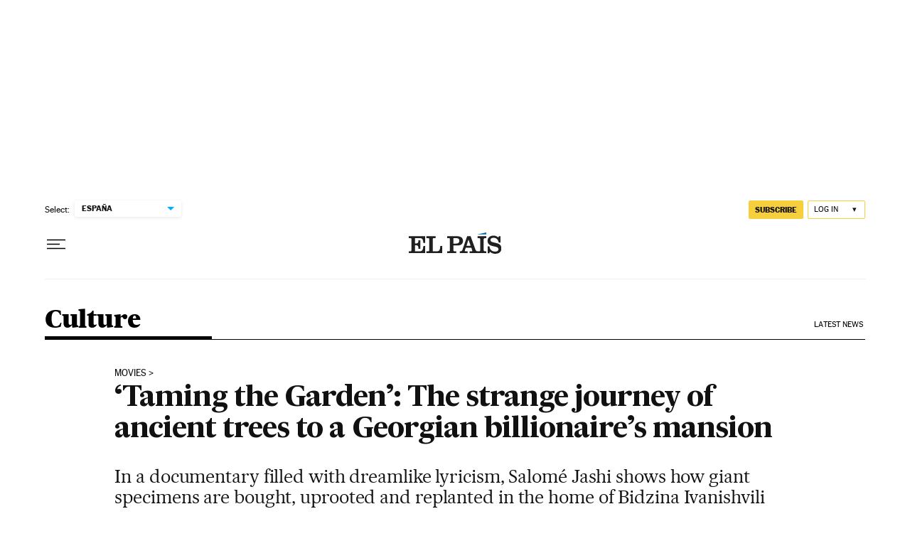

--- FILE ---
content_type: text/html; charset=utf-8
request_url: https://player.prisamedia.com/core//skins/video_generic/template/template.html
body_size: 2138
content:
<div class="videogeneric_envoltorio" id="{{ID}}_parent">
  <!-- === alto del vÃ­deo + 35px === -->

  <div
    id="contenedor_video_{{ID}}"
    class="videogeneric_contenedor_video"
    data-core_button_dbl="fullscreen"
    data-core_device="desktop"
  >
    <img
      data-core_value="cover"
      id="{{ID}}_poster"
      style="width: 100%; margin: auto; position: absolute"
    />

    <!-- ================================================================================================================================================================ datos video === -->

    <div
      class="videogeneric_datos_video videogeneric_estirar"
      id="PlayerPlayEstirar{{ID}}"
    >
      <div class="videogeneric_modulo_play">
        <!-- {{CORE_EXTRA_boton}} -->

        <a
          href="javascript:void(0);"
          class="videogeneric_play_grande videogeneric_indent videogeneric_visible"
          id="{{ID}}_play_grande"
          title="Reproducir"
          >Reproducir</a
        >
        <!-- === class = videogeneric_visible alternado entre play y cargando === -->
        <div class="videogeneric_contenedor_cargando" title="Cargando vídeo">
          <!-- === class = videogeneric_visible alternado entre play y cargando === -->
          <div class="videogeneric_interior_cargando videogeneric_indent">
            Cargando
          </div>
        </div>
        <!-- === .videogeneric_contenedor_cargando === -->
      </div>
      <!-- === .videogeneric_modulo_play === -->
      <div class="videogeneric_modulo_datos videogeneric_estirar">
        <div
          data-core_value="title"
          class="videogeneric_titulo"
          id="PlayerDesc{{ID}}"
          title=""
        ></div>
        <!-- === USAR EL TITLE PARA METER EL TITULO COMPLETO POR SI NO CABE ENTERO === -->
        <!-- === .videogeneric_titulo === -->
        <div
          data-core_value="duration"
          data-core_value_filter="hms"
          class="videogeneric_duracion"
          id="PlayerTotalTime{{ID}}"
          title=""
        ></div>
        <!-- === USAR EL TITLE PARA METER LA DURACION POR SI NO CABE (SI DURA MAS DE UNA HORA Y EL REPRODUCTOR ES INFERIOR A 360PX) === -->
        <!-- === .videogeneric_duracion === -->
      </div>
      <!-- === .videogeneric_modulo_datos === -->
    </div>
    <!-- === .videogeneric_datos_video === -->

    <!-- ================================================================================================================================================================ capa compartir === -->

    <div class="videogeneric_posicionador videogeneric_c_compartir">
      <div class="videogeneric_centrador">
        <div class="videogeneric_capa">
          <a
            href="javascript:void(0);"
            class="videogeneric_cerrar"
            id="{{ID}}_close_share"
            title="Cerrar"
            >✕</a
          >
          <div class="videogeneric_rotulo">Comparte este ví­deo</div>
          <div
            data-core_value="title"
            class="videogeneric_nombre_video"
            style="
              width: 100%;
              overflow: hidden;
              text-overflow: ellipsis;
              white-space: nowrap;
            "
          ></div>
          <div class="videogeneric_enlaces_redes videogeneric_estirar">
            <a
              data-core_button="share_tw"
              href="javascript:void(0);"
              class="videogeneric_red videogeneric_twitter videogeneric_indent"
              id="twitter{{ID}}"
              title="Compartir en Twitter"
              >Twitter</a
            >
            <a
              data-core_button="share_fb"
              href="javascript:void(0);"
              class="videogeneric_red videogeneric_facebook videogeneric_indent"
              id="facebook{{ID}}"
              title="Compartir en Facebook"
              >Facebook</a
            >
          </div>
          <!-- === .videogeneric_enlaces_redes === -->
        </div>
        <!-- === .videogeneric_capa === -->
      </div>
      <!-- === .videogeneric_centrador === -->
    </div>
    <!-- === .videogeneric_posicionador .videogeneric_c_compartir === -->

    <!-- ================================================================================================================================================================ capa relacionados === -->

    <div class="videogeneric_posicionador videogeneric_c_relacionados">
      <div class="videogeneric_centrador" id="centrador{{ID}}">
        <div class="videogeneric_capa" id="videosContainer{{ID}}">
          <div class="videogeneric_rotulo" id="videosRotulo{{ID}}">
            Â¿QuÃ© ver ahora?
          </div>
          <span id="PlayerRelatedVideos{{ID}}"></span>

          <!-- here there was html code. Now it is generated in TopSkin_meristation.js -->
        </div>
        <!-- === .videogeneric_capa_relacionados === -->
      </div>
      <!-- === .videogeneric_centrador === -->
    </div>
    <!-- === .videogeneric_posicionador videogeneric_c_relacionados === -->

    <!-- ================================================================================================================================================================ barra de progreso === -->
  </div>
  <!-- === .videogeneric_contenedor_video === -->

  <!-- ================================================================================================================================================================ controles inferiores === -->

  <div class="videogeneric_barra_inferior" id="barrainferior{{ID}}">
    <div
      data-core_UI="core_slider"
      data-core_UI_conf="type:head"
      data-core_device="desktop,mobile"
      class="videogeneric_contenedor_progreso"
      id="PlayerProgress{{ID}}"
    >
      <div
        data-core_UI_elem="ball"
        class="videogeneric_manejador"
        id="manejador{{ID}}"
        style="left: 0%"
      >
        <span></span>
      </div>
      <!-- === .videogeneric_contenedor_manejador === -->
      <div
        data-core_UI_elem="bar_value"
        style="pointer-events: none"
        class="videogeneric_reproducido"
        id="reproducido{{ID}}"
        style="width: 0%"
      ></div>
      <div class="videogeneric_cargado" style="width: 0%"></div>
      <div data-core_UI_elem="bar" class="videogeneric_base"></div>
      <div
        data-core_value="head"
        style="pointer-events: none"
        data-core_value_filter="hms"
        class="videogeneric_tiempo_actual"
        id="time_current{{ID}}"
      >
        00:00
      </div>
      <div
        class="videogeneric_tiempo_total"
        style="pointer-events: none"
        data-core_value="duration"
        data-core_value_filter="hms"
        id="PlayerTotalTimeInf{{ID}}"
      ></div>

      <div data-core_UI="core_mosaic" class="videogeneric_thumbnails" id="{{ID}}_mosaic" style="left: 0%">
        <div class="videogeneric_foto" data-core_UI_elem="image">
          <span style="width: 100px; height: 56px"></span>
        </div>
        <!-- === .playerMPEP_foto === -->
        <div class="videogeneric_tiempo">
          <span class="videogeneric_numero"
            ><span id="{{ID}}_mosaic_time" data-core_UI_elem="time"></span
          ></span>
          <span class="videogeneric_pico"></span>
        </div>
        <!-- === .playerMPEP_tiempo === -->
      </div>
      <!-- === .playerMPEP_thumbnails === -->
    </div>
    <!-- === .videogeneric_contenedor_progreso === -->

    <div class="videogeneric_controles videogeneric_estirar">
      <div class="videogeneric_controles_izquierda videogeneric_estirar">
        <div
          data-core_button="play_pause"
          class="videogeneric_boton videogeneric_indent videogeneric_play"
          id="PlayerPlay{{ID}}"
          title="Reproducir"
        >
          Reproducir
        </div>

        <div
          data-core_button="play_pause"
          class="videogeneric_boton videogeneric_indent videogeneric_pausa"
          id="PlayerPause{{ID}}"
          title="Detener"
        >
          Detener
        </div>

        <div
          data-core_button="play_pause"
          class="videogeneric_boton videogeneric_indent videogeneric_recargar"
          id="PlayerReplay{{ID}}"
          title="Volver a ver"
        >
          Recargar
        </div>
        <div
          class="videogeneric_directo"
          style="visibility: hidden"
          title="Ir a directo"
          id="gotolive_{{ID}}"
        >
          <a href="#">Ir al directo</a>
        </div>

        <div
          class="videogeneric_boton videogeneric_volumen videogeneric_alto"
          id="{{ID}}_volume_button"
        >
          <!-- === videogeneric_apagado / videogeneric_bajo (<50%?) / videogeneric_alto(>50%?) === -->
          <a
            href="javascript:void(0);"
            class="videogeneric_indent"
            title="Volumen"
            id="{{ID}}_volume_button_icon"
            >Volumen</a
          >
          <div
            data-core_UI="core_slider"
            data-core_UI_conf="type:volume;orientation:vertical;"
            class="videogeneric_capa_volumen"
          >
            <div class="videogeneric_nivel_volumen">
              <div
                data-core_UI_elem="bar_value"
                class="videogeneric_progreso_volumen"
                style="height: 80%"
                id="mascaravolumen{{ID}}"
              ></div>
              <div
                data-core_UI_elem="bar"
                class="videogeneric_mascara_volumen"
                id="volumen{{ID}}"
              ></div>
            </div>
            <!-- === .videogeneric_nivel_volumen === -->
            <a
              data-core_button="mute_unmute"
              href="javascript:void(0);"
              class="videogeneric_indent"
              title="Volumen"
              id="{{ID}}_mute"
              >Volumen</a
            >
          </div>
          <!-- === .videogeneric_capa_volumen === -->
        </div>
        <!-- === .videogeneric_volumen === -->
      </div>
      <!-- === .videogeneric_controles_izquierda === -->

      <div class="videogeneric_controles_derecha">
        <div
          data-core_button="fullscreen"
          class="videogeneric_boton videogeneric_fullscreen"
          id="PlayerFullScreen{{ID}}"
        >
          <a
            href="javascript:void(0);"
            class="videogeneric_indent"
            title="Pantalla completa"
            >Pantalla completa</a
          >
        </div>
        <!-- === .videogeneric_fullscreen === -->

        <div
          class="videogeneric_boton videogeneric_calidad"
          style="display: none"
        >
          <div class="videogeneric_capa_calidad" id="PlayerCalidad{{ID}}">
            <!-- AquÃ­ se genera en js todos los elementos a desde el objeto JSON renditions  -->
          </div>
          <a href="javascript:void(0);" title="Seleccionar calidad"
            ><span class="videogeneric_icono"></span
            ><span
              class="videogeneric_literal"
              id="PlayerQuality_1{{ID}}"
            ></span
          ></a>
          <!-- === .videogeneric_capa_calidad === -->
        </div>
        <!-- === .videogeneric_calidad === -->

        <div class="videogeneric_boton videogeneric_compartir">
          <a
            href="javascript:void(0);"
            class="videogeneric_indent"
            id="{{ID}}_share"
            title="Compartir"
            >Compartir</a
          >
        </div>
        <!-- === .videogeneric_compartir === -->
      </div>
      <!-- === .videogeneric_controles_derecha === -->
    </div>
    <!-- === .videogeneric_controles === -->
  </div>
  <!-- === .videogeneric_barra_inferior === -->
</div>

<!-- === .videogeneric_envoltorio === -->


--- FILE ---
content_type: text/css; charset=utf-8
request_url: https://player.prisamedia.com/core//skins/video_generic/css/style.css
body_size: 3953
content:
:root {
  --color-video_generic: rgba(255, 255, 255, 0.5);
}

@font-face {
  font-family: "OpenSans";
  src: url("fonts/open_sans_regular.eot");
  src: url("fonts/open_sans_regular.eot?#iefix") format("embedded-opentype"),
    url("fonts/open_sans_regular.svg") format("svg"),
    url("fonts/open_sans_regular.woff") format("woff"),
    url("fonts/open_sans_regular.ttf") format("truetype");
  font-weight: normal;
  font-style: normal;
  -webkit-font-smoothing: antialiased;
}
@font-face {
  font-family: "OpenSans";
  src: url("fonts/open_sans_bold.eot");
  src: url("fonts/open_sans_bold.eot?#iefix") format("embedded-opentype"),
    url("fonts/open_sans_bold.svg") format("svg"),
    url("fonts/open_sans_bold.woff") format("woff"),
    url("fonts/open_sans_bold.ttf") format("truetype");
  font-weight: bold;
  font-style: normal;
  -webkit-font-smoothing: antialiased;
}
@font-face {
  font-family: "OpenSans";
  src: url("fonts/open_sans_bold_italic.eot");
  src: url("fonts/open_sans_bold_italic.eot?#iefix") format("embedded-opentype"),
    url("fonts/open_sans_bold_italic.svg") format("svg"),
    url("fonts/open_sans_bold_italic.woff") format("woff"),
    url("fonts/open_sans_bold_italic.ttf") format("truetype");
  font-weight: bold;
  font-style: italic;
  -webkit-font-smoothing: antialiased;
}

.videogeneric_envoltorio {
  position: relative;
  height: 100%;
  font-family: "OpenSans", Arial, Helvetica, sans-serif !important;
  overflow: hidden;
  -moz-user-select: -moz-none;
  -webkit-user-select: none;
  -o-user-select: none;
  user-select: none;
}
.videogeneric_envoltorio video {
  width: 100%;
  display: block;
}
.videogeneric_envoltorio a {
  text-decoration: none;
  outline: 0;
}
.videogeneric_envoltorio a img {
  border: none;
}
.videogeneric_indent {
  text-indent: -9999px;
  white-space: nowrap;
  overflow: hidden;
  display: block;
}
.videogeneric_visible {
  display: block !important;
  visibility: visible !important;
}
.videogeneric_oculto {
  display: none !important;
}
.videogeneric_estirar:after {
  visibility: hidden;
  display: block;
  font-size: 0;
  content: " ";
  clear: both;
  height: 0;
}
/* CAPAS ------------------------------------------------------------------------------------------------------------------- */
/* DATOS VIDEO ------------------------------------------------------------------------------------------------------------------- */
.videogeneric_datos_video {
  position: absolute;
  z-index: 1;
  top: 0;
  left: 0;
  width: 100%;
  height: 100%;
}

/* boton play grande */

a.videogeneric_play_grande {
  background-color: transparent;
  background-image: url("img/spt_iconos.svg");
  background-position: -6px 111px;
  background-size: 113%;
  --bottom: 7%;
  display: none;
  height: 96px;
  --left: 2%;
  margin: 0;
  position: absolute;
  width: 96px;
  z-index: 2;
  left: calc(50% - 48px);
  top: calc(50% - 37px);
}

/* cargando */

.videogeneric_contenedor_cargando,
.videogeneric_interior_cargando {
  border-radius: 50%;
}
.videogeneric_contenedor_cargando {
  position: absolute;
  z-index: 2;
  top: calc(50% + 24px);
  left: calc(50% + 12px);
  width: 24px;
  height: 24px;
  _padding: 10px;
  margin: -20px 0 0 -20px;
  background-color: #444;
  background-color: rgba(0, 0, 0, 0.5);
  -webkit-box-shadow: 0 0 40px rgba(0, 0, 0, 0.75);
  box-shadow: 0 0 40px rgba(0, 0, 0, 0.75);
  display: none;
}
.videogeneric_interior_cargando {
  width: 24px;
  height: 24px;
  background-color: var(--color-video_generic);
  -webkit-animation: interior_cargando 0.5s ease infinite;
  animation: interior_cargando 0.5s ease infinite;
}
@-webkit-keyframes interior_cargando {
  from {
    opacity: 0.5;
    -webkit-transform: scale(0.75);
  }
  50% {
    opacity: 1;
    -webkit-transform: scale(1);
  }
  to {
    opacity: 0.5;
    -webkit-transform: scale(0.75);
  }
}
@keyframes interior_cargando {
  from {
    opacity: 0.5;
    transform: scale(0.75);
  }
  50% {
    opacity: 1;
    transform: scale(1);
  }
  to {
    opacity: 0.5;
    transform: scale(0.75);
  }
}

/* datos */

.videogeneric_datos_video .videogeneric_modulo_datos {
  background-color: rgba(0, 0, 0, 0.62);
}
.videogeneric_datos_video .videogeneric_titulo {
  float: left;
  font-size: 13px;
  line-height: 34px;
  color: #fff;
  padding-left: 10px;
  overflow: hidden;
  text-overflow: ellipsis;
  white-space: nowrap;
  max-width: 80%;
  box-sizing: border-box;
}
.videogeneric_datos_video .videogeneric_duracion {
  float: right;
  font-size: 12px;
  line-height: 35px;
  color: #dddddd;
  padding: 0 15px;
  background-color: #000;
  height: 35px;
  overflow: hidden;
  text-overflow: ellipsis;
  white-space: nowrap;
  max-width: 20%;
  box-sizing: border-box;
}

/* contenedores comunes para capas compartir y relacionados */

.videogeneric_posicionador {
  position: absolute;
  z-index: 2;
  left: 0;
  top: 0;
  width: 100%;
  height: 100%;
  overflow: hidden;
  display: none;
}
.videogeneric_centrador {
  display: flex;
  height: 100%;
}

/* CAPA COMPARTIR ------------------------------------------------------------------------------------------------------------------- */

a.videogeneric_cerrar {
  position: absolute;
  z-index: 3;
  right: 0;
  top: 0;
  margin: 3% 3% 0 0;
  display: block;
  width: 20px;
  height: 20px;
  font-size: 24px;
  line-height: 17px;
  color: var(--color-video_generic);
}
a.videogeneric_cerrar:hover {
  color: #dddddd;
}
.videogeneric_c_compartir .videogeneric_capa {
  position: relative;
  width: 80%;
  height: auto;
  margin: 10% auto;
  box-sizing: border-box;
  padding: 9% 10%;
  background-color: rgba(0, 0, 0, 0.8);
}
.videogeneric_c_compartir .videogeneric_rotulo {
  font-size: 18px;
  line-height: 22px;
  margin-bottom: 4%;
  color: var(--color-video_generic);
  text-align: center;
}
.videogeneric_c_compartir .videogeneric_nombre_video {
  font-size: 13px;
  line-height: 15px;
  margin-bottom: 4%;
  color: #dddddd;
  text-align: center;
}
.videogeneric_c_compartir .videogeneric_enlaces_redes {
  width: 136px;
  margin: 0 auto;
}
.videogeneric_c_compartir a.videogeneric_red {
  float: left;
  display: block;
  width: 58px;
  height: 58px;
  margin: 0 5px;
  background-image: url(img/spt_redes.svg);
  background-repeat: no-repeat;
  transition: background-color 0.2s ease-out;
}
.videogeneric_c_compartir a.videogeneric_red:hover {
  background-color: var(--color-video_generic);
}
.videogeneric_c_compartir a.videogeneric_twitter {
  background-position: 0 0;
  background-color: #598dca;
}
.videogeneric_c_compartir a.videogeneric_facebook {
  background-position: -60px 0;
  background-color: #3a589b;
}

/* CAPA VIDEOS RELACIONADOS ------------------------------------------------------------------------------------------------------------------- */

.videogeneric_c_relacionados .videogeneric_centrador {
  background-color: rgba(0, 0, 0, 0.8);
}
.videogeneric_c_relacionados .videogeneric_capa {
  width: 100%;
  box-sizing: border-box;
  padding: 1%;
}
.videogeneric_c_relacionados .videogeneric_rotulo {
  font-size: 16px;
  line-height: 20px;
  color: #a4a4a4;
  text-align: center;
}
.videogeneric_c_relacionados .videogeneric_enlaces_videos {
  display: table;
  width: 100%;
  margin-top: 6%;
}
.videogeneric_c_relacionados a.videogeneric_video {
  display: table-cell;
  width: 33.3%;
  overflow: hidden;
  padding: 1% 1% 0;
  text-align: center;
}
.videogeneric_c_relacionados a.videogeneric_video img {
  display: block;
  width: 100%;
  height: auto;
  background-color: #fff;
}
.videogeneric_c_relacionados .videogeneric_foto {
  position: relative;
}
.videogeneric_c_relacionados .videogeneric_foto .videogeneric_boton_play {
  position: absolute;
  z-index: 1;
  top: 50%;
  left: 50%;
  display: block;
  width: 33px;
  height: 33px;
  margin: -17px 0 0 -17px;
  background: rgba(0, 0, 0, 0.7) url(img/spt_iconos.svg) no-repeat center 9px/27px
    auto;
  border: 1px solid #000;
}
.videogeneric_c_relacionados a.videogeneric_video .videogeneric_titulo {
  font-size: 13px;
  line-height: 17px;
  margin: 2% 0 0;
  max-height: 37px;
  color: #dddddd;
  overflow: hidden;
  text-overflow: ellipsis;
}
.videogeneric_c_relacionados a.videogeneric_video:hover img {
  opacity: 0.8;
}
.videogeneric_c_relacionados a.videogeneric_video:hover .videogeneric_titulo {
  color: #fff;
}
.videogeneric_c_relacionados
  a.videogeneric_video:hover
  .videogeneric_boton_play {
  background-color: rgba(255, 255, 255, 0.3);
  border-color: transparent;
}

/* BARRA CONTROLES INFERIOR ------------------------------------------------------------------------------------------------------------------- */

.videogeneric_barra_inferior {
  position: absolute;
  bottom: 0;
  background-color: rgba(0, 0, 0, 0.9);
  width: 100%;
  height: 35px;
  opacity: 1;
}
.videogeneric_barra_inferior .videogeneric_controles_izquierda {
  width: auto;
  float: left;
}
.videogeneric_barra_inferior .videogeneric_controles_derecha {
  width: 173px;
  float: right;
  right: 50px;
  position: relative;
}

.videogeneric_boton {
  float: left;
  width: 50px;
}
.videogeneric_boton a {
  display: block;
  background-image: url(img/spt_iconos.svg);
  background-repeat: no-repeat;
}
.videogeneric_boton a:hover {
  background-color: #1b1b1b;
}
.videogeneric_boton,
.videogeneric_boton a {
  height: 35px;
}

/* barra inferior IZQUIERDA ------------------------------------------------------------------------------------------------------------------- */

/* boton play / pausa / recargar */

.videogeneric_play,
.videogeneric_pausa,
.videogeneric_recargar {
  display: none;
  height: 35px;
  background-image: url(img/spt_iconos.svg);
  background-repeat: no-repeat;
  cursor: pointer;
  background-color: transparent;
}
.videogeneric_play {
  background-position: 8px 8px;
}
.videogeneric_pausa {
  background-position: 8px -52px;
}
.videogeneric_recargar {
  background-position: 8px -459px;
}
.videogeneric_play:hover,
.videogeneric_pausa:hover,
.videogeneric_recargar:hover {
  background-color: #1b1b1b;
}

/* boton volumen */

.videogeneric_volumen {
  z-index: 20;
  right: 0 !important;
  position: absolute;
  top: 0;
}
.videogeneric_apagado a {
  background-position: 8px -110px;
}
.videogeneric_bajo a {
  background-position: 8px -168px;
}
.videogeneric_alto a {
  background-position: 8px -226px;
}
.videogeneric_volumen .videogeneric_capa_volumen {
  display: none;
}
.videogeneric_volumen:hover .videogeneric_capa_volumen {
  display: block;
  cursor: pointer;
}

/* capa volumen */

.videogeneric_volumen .videogeneric_capa_volumen {
  position: absolute;
  z-index: 21;
  bottom: 0;
  left: -1px;
  background-color: #1b1b1b;
  border: 1px solid #000;
  height: 118px;
  width: 52px;
  box-sizing: border-box;
}
.videogeneric_capa_volumen .videogeneric_nivel_volumen {
  position: relative;
  z-index: 22;
  background-color: #000;
  margin: 12px 14px 0;
  height: 118px;
  width: 22px;
}
.videogeneric_capa_volumen .videogeneric_nivel_volumen,
.videogeneric_capa_volumen .videogeneric_mascara_volumen {
  height: 70px;
}
.videogeneric_capa_volumen .videogeneric_progreso_volumen,
.videogeneric_capa_volumen .videogeneric_mascara_volumen {
  position: absolute;
  bottom: 0;
  left: 0;
  width: 100%;
}
.videogeneric_capa_volumen .videogeneric_progreso_volumen {
  z-index: 23;
  background-color: #ffffff;
}
.videogeneric_nivel_volumen:hover .videogeneric_progreso_volumen {
  background-color: var(--color-video_generic);
}
.videogeneric_capa_volumen .videogeneric_mascara_volumen {
  z-index: 24;
  background: transparent url(img/mascara_volumen.svg) no-repeat bottom center;
}

/* barra inferior DERECHA ------------------------------------------------------------------------------------------------------------------- */

.videogeneric_controles_derecha .videogeneric_boton {
  float: right;
}

/* boton compartir */

.videogeneric_compartir a {
  background-position: 8px -282px;
}

/* boton seleccionar calidad */

.videogeneric_calidad {
  position: relative;
  width: 70px;
}
.videogeneric_calidad a {
  position: absolute;
  z-index: 3;
  width: 100%;
  background-image: none;
  text-align: center;
  font-style: italic;
  font-size: 13px;
  color: #ffffff;
}
.videogeneric_calidad a:hover {
  color: #ffffff;
}
.videogeneric_boton a span {
  display: inline-block;
  vertical-align: middle;
}
.videogeneric_calidad a .videogeneric_icono {
  width: 20px;
  height: 20px;
  margin-right: 2px;
  background: transparent url(img/spt_iconos.svg) no-repeat -8px -346px;
}
.videogeneric_boton a .videogeneric_literal {
  line-height: 36px;
}

/* capa seleccionar calidad */

.videogeneric_calidad .videogeneric_capa_calidad {
  position: absolute;
  z-index: 2;
  bottom: 0;
  left: -1px;
  background-color: #1b1b1b;
  border: 1px solid #000;
  width: 72px;
  padding: 5px 0 34px;
  box-sizing: border-box;
  display: none;
}
.videogeneric_capa_calidad a {
  position: static;
  padding: 0;
  margin: 0;
  height: auto;
  line-height: 25px;
  color: #fff;
}
.videogeneric_capa_calidad a:hover,
.videogeneric_capa_calidad a.videogeneric_seleccionado {
  color: #dddddd;
}
.videogeneric_capa_calidad a.videogeneric_seleccionado:hover {
  color: #dddddd;
}
.videogeneric_calidad:hover .videogeneric_capa_calidad {
  display: block;
  cursor: pointer;
}

/* boton fullscreen */

.videogeneric_fullscreen {
  float: right;
}
.videogeneric_fullscreen a {
  background-position: 8px -398px;
}

/* BARRA PROGRESO ------------------------------------------------------------------------------------------------------------------- */

.videogeneric_contenedor_video {
  position: relative;
  height: calc(100% - 35px);
}
.videogeneric_contenedor_progreso,
.videogeneric_contenedor_progreso .videogeneric_base,
.videogeneric_contenedor_progreso .videogeneric_cargado,
.videogeneric_contenedor_progreso .videogeneric_reproducido,
.videogeneric_contenedor_progreso .videogeneric_tiempo_actual,
.videogeneric_contenedor_progreso .videogeneric_tiempo_total,
.videogeneric_contenedor_progreso .videogeneric_contenedor_manejador,
.videogeneric_contenedor_progreso .videogeneric_manejador,
.videogeneric_contenedor_progreso .videogeneric_manejador span {
  position: absolute;
}
.videogeneric_contenedor_progreso {
  left: 0;
  top: -25px;
}
.videogeneric_contenedor_progreso .videogeneric_base,
.videogeneric_contenedor_progreso .videogeneric_cargado,
.videogeneric_contenedor_progreso .videogeneric_reproducido,
.videogeneric_contenedor_progreso .videogeneric_tiempo_actual {
  left: 0;
  bottom: 0;
}
.videogeneric_contenedor_progreso .videogeneric_base,
.videogeneric_contenedor_progreso .videogeneric_cargado,
.videogeneric_contenedor_progreso .videogeneric_reproducido,
.videogeneric_contenedor_progreso .videogeneric_tiempo_actual,
.videogeneric_contenedor_progreso .videogeneric_tiempo_total {
  height: 2px;
}
.videogeneric_contenedor_progreso .videogeneric_base,
.videogeneric_contenedor_progreso .videogeneric_reproducido,
.videogeneric_contenedor_progreso .videogeneric_manejador,
.videogeneric_contenedor_progreso .videogeneric_manejador span {
  transition: all 0.5s ease-out;
}
.videogeneric_contenedor_progreso .videogeneric_cargado,
.videogeneric_contenedor_progreso .videogeneric_tiempo_actual,
.videogeneric_contenedor_progreso .videogeneric_tiempo_total {
  transition: height 0.5s ease-out;
}
.videogeneric_contenedor_progreso {
  z-index: 1;
  height: 25px;
  width: 100%;
  cursor: pointer;
}
.videogeneric_contenedor_progreso .videogeneric_base {
  z-index: 2;
  background-color: transparent;
  width: 100%;
}
.videogeneric_contenedor_progreso .videogeneric_cargado {
  z-index: 3;
  background-color: #3a3a3a;
}
.videogeneric_contenedor_progreso .videogeneric_reproducido {
  z-index: 4;
  background-color: var(--color-video_generic);
}
.videogeneric_contenedor_progreso .videogeneric_reproducido:hover {
  z-index: 4;
}
.videogeneric_contenedor_progreso .videogeneric_tiempo_actual {
  z-index: 5;
  padding: 0 16px;
  font-size: 12px;
  line-height: 25px;
  color: #ffffff;
  overflow: hidden;
}
.videogeneric_contenedor_progreso .videogeneric_tiempo_total {
  z-index: 5;
  right: 0;
  bottom: 0;
  padding: 0 8px;
  font-size: 12px;
  line-height: 25px;
  color: #dddddd;
  overflow: hidden;
}
.videogeneric_contenedor_progreso .videogeneric_manejador {
  z-index: 6;
  bottom: 1px;
  width: 0;
  height: 0;
  background-color: #fff;
  border-radius: 100%;
  box-shadow: 2px 2px 3px #222;
}
.videogeneric_contenedor_progreso .videogeneric_manejador span {
  z-index: 7;
  top: 0;
  left: 0;
  width: 0;
  height: 0;
  background-color: var(--color-video_generic);
  border-radius: 100%;
}
.videogeneric_contenedor_progreso .videogeneric_manejador:hover span {
  background-color: #1b1b1b;
}
.videogeneric_envoltorio:hover .videogeneric_base,
.videogeneric_envoltorio:hover .videogeneric_cargado,
.videogeneric_envoltorio:hover .videogeneric_reproducido,
.videogeneric_envoltorio:hover .videogeneric_tiempo_actual,
.videogeneric_envoltorio:hover .videogeneric_tiempo_total {
  height: 25px;
}
.videogeneric_envoltorio:hover .videogeneric_manejador {
  bottom: 1px;
  height: 24px;
  margin-left: -16px;
  width: 24px;
}
.videogeneric_envoltorio:hover .videogeneric_manejador span {
  height: 9px;
  left: 8px;
  top: 8px;
  width: 9px;
}
.videogeneric_envoltorio:hover .videogeneric_base {
  background-color: rgba(27, 27, 27, 0.8);
}

/*--jacob

/* thumbnails */

.videogeneric_thumbnails {
  position: absolute;
  z-index: 6;
  left: 0;
  bottom: 34px;
  margin-left: -53px;
  display: none;
}
.videogeneric_contenedor_progreso:hover .videogeneric_thumbnails {
  display: block;
}
.videogeneric_thumbnails .videogeneric_foto {
  background-repeat: no-repeat;
  background-color: rgba(0, 0, 0, 0.5);
  border: 2px solid #000;
}
.videogeneric_thumbnails .videogeneric_foto span {
  display: block;
  background-repeat: no-repeat;
}
.videogeneric_tiempo {
  position: absolute;
  z-index: 7;
  bottom: 6px;
  width: 100%;
  height: 16px;
  text-align: center;
}
.videogeneric_tiempo .videogeneric_numero {
  display: inline-block;
  height: 16px;
  font-size: 11px;
  line-height: 16px;
  padding: 0 6px;
  background-color: #000;
  color: #dddddd;
}
.videogeneric_tiempo .videogeneric_pico {
  position: absolute;
  left: 0;
  bottom: -4px;
  width: 60%;
  height: 0;
  line-height: 0;
}
.videogeneric_tiempo .videogeneric_pico:after {
  position: absolute;
  right: 0;
  width: 0;
  height: 0;
  border-style: solid;
  border-width: 7px 9px 0;
  border-color: transparent;
  border-top-color: #000;
  content: "";
}

/* MODIFICADORES ESTADO PLAYER ----------------------------------------------------------------------------------------------------------- */

/* no iniciado */

.videogeneric_estado_off_1 .videogeneric_contenedor_progreso,
.videogeneric_estado_off_1
  .videogeneric_datos_video
  a.videogeneric_play_grande {
  display: none;
}
.videogeneric_estado_off_1 a.videogeneric_play_grande,
.videogeneric_estado_off_1 .videogeneric_play {
  display: block;
}

/* no iniciado alternativo */

.videogeneric_estado_off_2 .videogeneric_contenedor_progreso,
.videogeneric_estado_off_2 .videogeneric_barra_inferior {
  display: none;
}
.videogeneric_estado_off_2 .videogeneric_datos_video {
  top: auto;
  bottom: 7%;
  left: 4%;
  max-width: 50%;
  height: 71px;
  border: 1px solid #000;
  background-color: rgba(0, 0, 0, 0.62);
  overflow: hidden;
}
.videogeneric_estado_off_2 .videogeneric_datos_video .videogeneric_modulo_play {
  display: table-cell;
}
.videogeneric_estado_off_2
  .videogeneric_datos_video
  a.videogeneric_play_grande {
  visibility: hidden;
  display: block;
  position: static;
  background-color: transparent;
  margin: 0 10px 0 0;
  border: 0;
}
.videogeneric_estado_off_2 .videogeneric_contenedor_cargando {
  position: static;
  left: 13px;
  top: 13px;
  margin: 13px 24px 14px 13px;
}
.videogeneric_estado_off_2
  .videogeneric_datos_video
  .videogeneric_modulo_datos {
  display: table-cell;
  vertical-align: middle;
  width: 100%;
  background-color: transparent;
}
.videogeneric_estado_off_2 .videogeneric_datos_video .videogeneric_titulo,
.videogeneric_estado_off_2 .videogeneric_datos_video .videogeneric_duracion {
  float: none;
  max-width: none;
  max-height: 37px;
  line-height: 17px;
  background-color: transparent;
  white-space: normal;
  text-overflow: clip;
}
.videogeneric_estado_off_2 .videogeneric_datos_video .videogeneric_titulo {
  padding: 0;
  font-size: 13px;
  color: #a0a0a0;
}
.videogeneric_estado_off_2 .videogeneric_datos_video .videogeneric_duracion {
  padding: 0.5% 0 0;
  height: auto;
}
.videogeneric_estado_off_2 .videogeneric_contenedor_video:hover {
  cursor: pointer;
}
.videogeneric_estado_off_2
  .videogeneric_contenedor_video:hover
  .videogeneric_datos_video
  a.videogeneric_play_grande {
  background-color: #dddddd;
  background-position: center -531px;
  cursor: pointer;
}
.videogeneric_estado_off_2
  .videogeneric_contenedor_video:hover
  .videogeneric_datos_video {
  background-color: rgba(0, 0, 0, 0.9);
}

/* reproduciendo */

.videogeneric_estado_on .videogeneric_datos_video {
  display: none;
}
.videogeneric_estado_on .videogeneric_pausa {
  display: block;
}
.videogeneric_estado_on .videogeneric_controles {
  opacity: 0.2;
  transition: opacity 1.5s ease-in 1.5s;
}
.videogeneric_estado_on:hover .videogeneric_controles {
  opacity: 1;
  transition-duration: 0.1s;
  transition-delay: 0s;
  position: relative;
}

/*Ocultar reproductor*/
.videogeneric_estado_on .videogeneric_barra_inferior {
  transition-duration: 1s;
  transform: translate(0, 32px);
  -webkit-transition-duration: 1s;
  -webkit-transform: translate(0, 32px);
}

.videogeneric_estado_on:hover .videogeneric_barra_inferior {
  transform: translate(0, 0);
  -webkit-transform: translate(0, 0);
}

/* pausado */

.videogeneric_estado_pausado a.videogeneric_play_grande,
.videogeneric_estado_pausado .videogeneric_play {
  display: block;
}
.videogeneric_estado_pausado
  .videogeneric_datos_video
  a.videogeneric_play_grande {
  display: none;
}

/* cargando video */

.videogeneric_estado_cargando .videogeneric_contenedor_cargando {
  display: block;
}
.videogeneric_estado_cargando .videogeneric_play_grande {
  display: none !important;
}

/* cargando calidad */

.videogeneric_cargando_calidad .videogeneric_calidad a .videogeneric_icono {
  -webkit-animation: girarueda 2s linear 3s;
  animation: girarueda 2s linear 3s;
}
@keyframes girarueda {
  from {
    transform: rotate(0deg);
  }
  to {
    transform: rotate(360deg);
  }
}
@-webkit-keyframes girarueda {
  from {
    transform: rotate(0deg);
  }
  to {
    transform: rotate(360deg);
  }
}

/* compartiendo */

.videogeneric_estado_compartiendo .videogeneric_c_compartir,
.videogeneric_estado_compartiendo .videogeneric_play {
  display: block;
}
.videogeneric_estado_compartiendo .videogeneric_controles {
  opacity: 0.2;
}

.videogeneric_estado_compartiendo
  .videogeneric_volumen:hover
  .videogeneric_capa_volumen,
.videogeneric_estado_compartiendo
  .videogeneric_calidad:hover
  .videogeneric_capa_calidad,
.videogeneric_estado_compartiendo .videogeneric_contenedor_progreso,
.videogeneric_estado_compartiendo .videogeneric_datos_video {
  display: none;
}

/* finalizado */

.videogeneric_estado_fin .videogeneric_contenedor_video {
  overflow: hidden /* para la capa de videos relacionados */;
}
.videogeneric_estado_fin .videogeneric_c_relacionados,
.videogeneric_estado_fin .videogeneric_recargar {
  display: block;
}
.videogeneric_estado_fin .videogeneric_contenedor_progreso,
.videogeneric_estado_fin .videogeneric_datos_video {
  display: none;
}

.videogeneric_estado_fin .videogeneric_barra_inferior {
  transition-duration: 1s;
  transform: translate(0, 0);
  -webkit-transition-duration: 1s;
  -webkit-transform: translate(0, 0);
}

/* MODIFICADORES PARA ELIMINAR CONTROLES ----------------------------------------------------------------------------------------------------------- */

.videogeneric_b_play_0 .videogeneric_play,
.videogeneric_b_play_0 .videogeneric_pausa,
.videogeneric_b_play_0 .videogeneric_recargar,
.videogeneric_b_volumen_0 .videogeneric_volumen,
.videogeneric_b_compartir_0 .videogeneric_compartir,
.videogeneric_b_calidad_0 .videogeneric_calidad,
.videogeneric_b_fullscreen_0 .videogeneric_fullscreen,
.videogeneric_datos_video_0 .videogeneric_datos_video,
.videogeneric_titulo_0 .videogeneric_datos_video .videogeneric_titulo,
.videogeneric_duracion_0 .videogeneric_duracion {
  display: none;
}
.videogeneric_duracion_0 .videogeneric_datos_video .videogeneric_titulo {
  max-width: 100%;
}

/* sin titulo ni duracion en inicio alternativo */

.videogeneric_titulo_0.videogeneric_duracion_0 .videogeneric_datos_video {
  width: auto;
}
.videogeneric_estado_off_2.videogeneric_titulo_0.videogeneric_duracion_0
  a.videogeneric_play_grande {
  margin: 0;
}
.videogeneric_titulo_0.videogeneric_duracion_0 .videogeneric_modulo_datos {
  display: none;
}

.videogeneric_directo {
  font-family: "OpenSans", Arial, Helvetica, sans-serif;
  font-size: 12px;
  text-transform: uppercase;
  font-weight: bold;
  float: left;
}
.videogeneric_directo a {
  color: #ffffff;
  display: inline-block;
  line-height: 35px;
  padding-right: 9px;
  background: rgba(0, 0, 0, 0) url("img/directo_on.gif") no-repeat scroll right
    9px;
}

.videogeneric_directo a:hover {
  color: #dddddd;
}
.videogeneric_directo.videogeneric_parado a {
  background: rgba(0, 0, 0, 0) url("img/directo_off.gif") no-repeat scroll right
    9px;
}
.videogeneric_estado_cargando .videogeneric_directo {
  margin-left: 50px;
}


--- FILE ---
content_type: application/javascript; charset=utf-8
request_url: https://player.prisamedia.com/core//skins/video_generic/video_generic.min.js
body_size: 12626
content:
!function(e,t){"object"==typeof exports&&"undefined"!=typeof module?module.exports=t():"function"==typeof define&&define.amd?define(t):(e="undefined"!=typeof globalThis?globalThis:e||self).video_genericSkin=t()}(this,(function(){"use strict";!function(){const e={core_skin_video_generic:"15/12/2025, 15:33:37"};try{if(process)return process.env=Object.assign({},process.env),void Object.assign(process.env,e)}catch(e){}globalThis.process={env:e}}();const e={player:{URLS:{URL_FAPI_PLAYER:"//fapi-top.prisasd.com/api/null/player/{{id_player}}?ignoreAccount",URL_FAPI_MEDIA:"//fapi-top.prisasd.com/api/v2/search/{{id_cuenta}}/{{media_type}}/idref/{{id_media}}{{format}}",URL_GAPI_MEDIA:"//gapi.prisasd.com/api/v2/search/{{id_cuenta}}/{{media_type}}/idref/{{id_media}}",URL_PLAYLIST:"//fapi-top.prisasd.com/api/v2/search/{{id_cuenta}}/{{media_type}}/tags"},vars:{asset_search_type:"UDS"}},playlist:{styles:{diarioas:{player_container_class:"mm_container_p_p_player ",playlist_container_class:"mm_container_p_p_playlist mm_playlist_container lista",item_selected_class:"mm_playlist_item_selected",item_container_class:"mm_playlist_item_container"},elpais:{player_container_class:"mm_container_p_p_player ",playlist_container_class:"mm_container_p_p_playlist mm_playlist_container lista",item_selected_class:"mm_playlist_item_selected",item_container_class:"mm_playlist_item_container"}},templates:{diarioas:{playlist_item:'\n                <div class="mm_playlist_cover">\n                    <div class="mm_playlist_cuadrado"></div>\n                    <div class="mm_playlist_center"><img loading="lazy" src="{{cover}}"></div>\n                </div>\n                <div class="mm_playlist_txt">\n                    <div class="mm_playlist_center">\n                    <div title="{{name}}" alt="" class="mm_playlist_title">{{name}}</div>\n                    <div title="" alt="" class="mm_playlist_subtitle"></div>\n                    </div>\n                </div>\n                <div class="mm_playlist_duration">\n                <div class="mm_playlist_center" title="{{length}}" alt="{{length}}">{{length}}</div>\n                </div>\n                '},elpais:{playlist_item:'\n                <div class="mm_playlist_cover">\n                    <div class="mm_playlist_cuadrado"></div>\n                    <div class="mm_playlist_center"><img style=\'max-height:50px\' loading="lazy" src="{{cover}}"></div>\n                </div>\n                <div class="mm_playlist_txt">\n                    <div class="mm_playlist_center">\n                    <div title="{{name}}" alt="" class="mm_playlist_title">{{name}}</div>\n                    <div title="" alt="" class="mm_playlist_subtitle"></div>\n                    </div>\n                </div>\n                <div class="mm_playlist_duration">\n                <div class="mm_playlist_center" title="{{length}}" alt="{{length}}">{{length}}</div>\n                </div>\n                '}}},ads:{bidding:{needs_bidding_controllers:["html5","hls","triton","dailymotion","twitch"],bidding_loaded_event:"AD_VIDEO_BID_RESPONSE",PBS_bidding_response:"bids"},play_ads_before_content_controllers:["triton"],tests:{orange:"https://bs.serving-sys.com/Serving/adServer.bs?c=23&cn=display&pli=1079894635&gdpr=${GDPR}&gdpr_consent=${GDPR_CONSENT_68}&us_privacy=${US_PRIVACY}&ord=24523432424",google:"https://pubads.g.doubleclick.net/gampad/ads?iu=/21775744923/external/single_ad_samples&sz=640x480&cust_params=sample_ct%3Dlinear&ciu_szs=300x250%2C728x90&gdfp_req=1&output=vast&unviewed_position_start=1&env=vp&impl=s&correlator=",linear:"https://pubads.g.doubleclick.net/gampad/ads?iu=/21775744923/external/single_ad_samples&sz=640x480&cust_params=sample_ct%3Dlinear&ciu_szs=300x250%2C728x90&gdfp_req=1&output=vast&unviewed_position_start=1&env=vp&impl=s&correlator=",skip:"https://pubads.g.doubleclick.net/gampad/ads?iu=/21775744923/external/single_preroll_skippable&sz=640x480&ciu_szs=300x250%2C728x90&gdfp_req=1&output=vast&unviewed_position_start=1&env=vp&impl=s&correlator=",bumper:"https://pubads.g.doubleclick.net/gampad/ads?iu=/21775744923/external/vmap_ad_samples&sz=640x480&cust_params=sample_ar%3Dpreonlybumper&ciu_szs=300x250&gdfp_req=1&ad_rule=1&output=vmap&unviewed_position_start=1&env=vp&impl=s&correlator=",tap:"https://od-spy.live.streamtheworld.com/ondemand/ars?stid=31613&type=preroll&scenario=vast-wrapper",dmena:"https://player.prisamedia.com/core/test/VAST/dani.xml?core_ad=1",vpaiderror:"https://player.prisamedia.com/core/test/VAST/error.xml?core_ad=1",invalid:"https://player.prisamedia.com/core/test/VAST/100.xml?core_ad=1",timeout:"https://player.prisamedia.com/core/test/VAST/301.xml?core_ad=1",empty:"https://localhost:8080/test/VAST/empty.xml?core_ad=1",notfound:"https://player.prisamedia.com/core/test/VAST/405.xml?core_ad=1"},ads_PBS_enabled_controllers:["html5","triton","hls"],VAST_URL_src:"https://pubads.g.doubleclick.net/gampad/ads",VAST_vars:{core_ads:"true",sz:"{{size}}",ad_type:"{{ad_type}}",iu:"/7811748/{{id_cuenta}}_{{device}}/player_{{media_type}}/{{tech_type}}",ciu_szs:"",impl:"s",gdfp_req:"1",env:"vp",output:"xml_vast4",unviewed_position_start:"1",url:"{{description_url}}",description_url:"{{title}}",custom_params:"{{custom_params}}",correlator:"{{correlator}}"},iu_youtube:"/7811748/{{id_cuenta}}_{{device}}/player_youtube",iu_dailymotion:"/7811748/{{id_cuenta}}_{{device}}/player_dailymotion",ad_units:{elpaisbrasil:"elpais_brasil",verne:"elpais_verne",elcomidista:"elpais_comidista",cincodias:"elpais_finanzas_cincodias",retina:"elpais_finanzas_retina",diarioas:"as",asmeristation:"meristation",librotea:"elpais_librotea",playser:"cadenaser"},TAP_URL_src:{es:"//cmod509.live.streamtheworld.com/ondemand/ars",latam:"//cmod612.live.streamtheworld.com/ondemand/ars"},TAP_vars:{type:"{{position}}",fmt:"vast",banners:"none",stid:"517633",version:"1.6.1",lsid:"{{lsid}}",dist:"cadenaser-web-tod-permanente",gdpr:"{{gdpr}}",gdpr_consent:"{{gdpr_consent}}",ttag:"{{ttag}}"}},stats:{events:{timeshift:["timeShiftingDetailPlayer","deploymobilepplayer_f","timeShiftingDetailPlayerd","timeShiftingDetailPlayeri","timeShiftingProgresBar","openNewsBulletin","openStreams","timeShiftingForward","timeShiftingBack","timeShiftingStart","timeShiftingCurrent"]},videoChannelsData:{elpais:"UCnsvJeZO4RigQ898WdDNoBw",diarioas:"UCXISYK3xagaK5DHnhQ4X0hw",cincodias:"UCxy_2pzDLYcQHMCWlMwGOXg",retina:"UCd9c9vAG1tYKdu_wveFDgqw",verne:"UCqRCA6rWnLwcctTvkwHhEjg",elcomidista:"UCoIJrrwXy_mlr1WkC4vaTnA",smoda:"UCnsvJeZO4RigQ898WdDNoBw",motor:"UCnsvJeZO4RigQ898WdDNoBw",elpaisbrasil:"UCoOhuiQlHk8sEHLzEOB35ug"},mediabegin_wait_ads:["html5"]},CMP:{vendors:{youtube:"google",dailymotion:573,triton:239,youbora:"c:youbora",google:"google",twitch:793},didomi_vendor_ids:{youtube:"youtube",dailymotion:"dailymotio-fr3nwMrk",triton:"triton-digital",youbora:"c:youbora",google:"google",twitch:"amazonadv-U9UXjWkj"},needs_consent:["youtube","youbora","dailymotion","html5","hls","triton","twitch"],but_can_play:["dailymotion"]},accounts:{region:{es:["asmeristation","cadenadial","cadenaservideos","cincodias","cinemania","demo","diarioas","elcomidista","elpais","escueladeperiodismo","huffingtonpost","ineverycreaespana","librotea","los40","los40videos","maximafm","motor","playser","podium","prisamedia","prisanoticiasrevistas","prisavideo","radiole","retina","smoda","verne","meristation"],latam:["adnchile","arpeggioargentina","aspenargentina","besamecolombia","besamecostarica","besamepanama","colombiavisible","conciertochile","corazonchile","elpaisbrasil","fmdoschile","futurochile","ineverycreaargentina","kebuena","kebuenamx","lavallenatacolombia","los40argentina","los40chile","los40colombia","los40costarica","los40ecuador","los40guatemala","los40mexico","los40nicaragua","los40panama","los40paraguay","los40republicadominicana","los40usa","mucharadioargentina","masmusicapanama","oxigenocolombia","pudahuelchile","qtejacostarica","rqpargentina","radioacktivacolombia","radiocontinentalargentina","radioimaginachile","radiopanama","radiounochile","radioactivachile","caracol","rockpopchile","tropicanacolombia","voxfmmexico","wradiocolombia","wradiomexico","wdeportesmexico"]}},skin:{controllers_with_skin:["html5","hls","triton"],height:{asaudio:40,epaudio:206,audio_generic:100,epaudioportada:37,perm_habladas:80,perm_musicales:80,perm_timeshift:80,core_generic:150,audioembed_ser:360},not_apply_height:["epaudio","epaudioportada"],UDN_config:{video_generic:{diarioas:{skin_vars:{hide_play:!0},styles:["style_diarioas.css"],template:"template_diarioas.html"}}},resize_player_to_skin:["core_audioplaylist"],id_player_to_skin:{141:{id_cuenta:"elpais",media_type:"video",skin:"video_generic",skin_vars:{}},323:{id_cuenta:"elpais",media_type:"video",skin:"video_generic",skin_vars:{}},154:{id_cuenta:"elpais",media_type:"video",skin:"video_generic",skin_vars:{}},311:{id_cuenta:"elpais",media_type:"audio",skin:"epaudio",skin_vars:{}},468:{id_cuenta:"elpais",media_type:"audio",skin:"epaudio",skin_vars:{}},469:{id_cuenta:"elpais",media_type:"audio",skin:"epaudioportada",skin_vars:{}},471:{id_cuenta:"elpais",media_type:"audio",skin:"epaudio",skin_vars:{hide_cover:!0}},519:{id_cuenta:"elpais",media_type:"audio",skin:"epaudio",skin_vars:{hide_desc:!0}},526:{id_cuenta:"elpais",media_type:"audio",skin:"epaudio",skin_vars:{LES:!0}},162:{id_cuenta:"diarioas",media_type:"video",skin:"video_generic",skin_vars:{UDN:"diarioas"}},465:{id_cuenta:"diarioas",media_type:"audio",skin:"asaudio",skin_vars:{UDN:"diarioas"}},552:{id_cuenta:"diarioas",media_type:"audio",skin:"asaudio",skin_vars:{hide_download:"true"}},425:{id_cuenta:"los40",media_type:"video",skin:"los40video"},461:{id_cuenta:"los40",media_type:"audio",skin:"perm_musicales"}}},default_templates:{playlist:"<div class='core_playlist_item_inner' alt='{{name}}' title='{{name}}'>\n                <div class='core_playlist_item_cover_container'>\n                    <img class='core_playlist_item_cover_img' loading='lazy' data-src='{{cover}}'/>\n                </div>\n                <div class='core_playlist_item_info_container'>\n                    <div class='core_playlist_item_info_title'>\n                        {{name}}\n                    </div>\n                    <div class='core_playlist_item_info_duration'>\n                        {{length}}\n                    </div>\n                </div>\n            </div>",player_cover:"   <p class='core_cover_p_topleft'>{{title}}</p>\n                <span class='core_play_button'></span>\n                <p class='core_cover_p_bottomright'>{{duration_hms}}</p>\n            ",next_panel2:'   <div class="mm_nextpanel_prox_video">\n                    <div class="mm_nextpanel_inner">\n                    <div class="mm_nextpanel_prox_btn_ctrl">\n                        <span><a  id="mm_repeatMedia_202402181830346341708341093757_42" class="mm_nextpanel_prox_btn_ant" href="javascript:void(0)">Volver a ver</a></span>\n                        <span><a  id="mm_nextMedia_202402181830346341708341093757_42" class="mm_nextpanel_prox_btn_sig" href="javascript:void(0)" >Siguiente ▶</a></span>\n                    </div>\n                    <span class="mm_nextpanel_prox_cont">Siguiente vídeo en <strong id="mm_nextTime_202402181830346341708341093757_42"></strong> segundos</span>                \n                    <div class="mm_nextpanel_prox_video_media">\n                        <a href="javascript:void(0)">\n                        <img id="mm_nextThumb_202402181830346341708341093757_42" class="mm_nextpanel_prox_video_img"\n                            alt=""></a>                \n                        <div class="mm_nextpanel_prox_video_txt">\n                        <div  class="mm_nextpanel_prox_tit"><a id="mm_nextText_202402181830346341708341093757_42" href="javascript:void(0)"></a></div>\n                        </div>\n                    </div>\n                    </div>\n                </div>\n            </div>\n            ',next_panel:"   <div class='core_next_panel_container'>\n                    <div id='{{alphabet}}_next_panel_cancel' class='core_next_panel_cancel'><span>×</span></div>\n                    <div class='core_next_panel_buttons'>\n                        <div id='{{alphabet}}_next_panel_replay' class='core_next_panel_button core_next_panel_replay'><span>Repetir</span></div>\n                        <div id='{{alphabet}}_next_panel_next' class='core_next_panel_button core_next_panel_next'><span>Ver</span></div>\n                    </div>\n                    <div class='core_next_panel_center'>\n                        <div id='{{alphabet}}_next_panel_cover' class='core_next_panel_center_image_container_div'>\n                            <div class='core_next_panel_center_image_container' style='background-image:url(\"{{cover}}\");'>\n                            </div>\n                        </div>\n                        <div class='core_next_panel_title' id='{{alphabet}}_next_panel_title'><div class='core_next_panel_title_text'>{{title}}</div><div class='core_gradient_overlay'></div></div>\n                    </div>\n                    <div class='core_next_panel_bar_container'>\n                        <div id='{{alphabet}}_bar' class='core_next_panel_bar' style='transition:width {{next_panel_seconds_s}} linear 0s'></div>\n                    </div>\n                    <div class='core_next_panel_next'>\n                        Siguiente en <span class='core_next_panel_counter' id='{{alphabet}}_next_panel_counter'>{{next_panel_seconds}}</span> segundos\n                    </div>\n                </div>\n            "},UDN_templates:{diarioas:{player_cover:'\n            <div class="placeholder" style="width:100%;height:100%;position:absolute">\n                <div>\n                    <div class="posicionador" href="javascript:void(0)">\n                        <div class="_pa _df ph-v_b ph-v_b-lg">\n                            <svg class="_db ph-v_p" viewBox="0 0 99 99">\n                            <g stroke="none" strokewidth="1" fill="none" fillrule="evenodd">\n                                <g fillrule="nonzero">\n                                    <path fill="#ffffff" d="M48.5,0 C75.288975,0 97,21.711025 97,48.5 C97,75.288975 75.288975,97 48.5,97 C21.711025,97 0,75.288975 0,48.5 C0,21.711025 21.711025,0 48.5,0 Z M48.5,3.4954955 C23.6549046,3.4954955 3.4954955,23.6549046 3.4954955,48.5 C3.4954955,73.3450954 23.6549046,93.5045045 48.5,93.5045045 C73.3450954,93.5045045 93.5045045,73.3450954 93.5045045,48.5 C93.5045045,23.6549046 73.3450954,3.4954955 48.5,3.4954955 Z"></path>\n                                </g>\n                                <path d="M5.24324324,48.5 C5.24324324,24.6197626 24.6197626,5.24324324 48.5,5.24324324 C72.3802374,5.24324324 91.7567568,24.6197626 91.7567568,48.5 C91.7567568,72.3802374 72.3802374,91.7567568 48.5,91.7567568 C24.6197626,91.7567568 5.24324324,72.3802374 5.24324324,48.5 Z" fill="rgba(0,0,0,0.08)"></path>\n                                <g fillrule="nonzero">\n                                    <path fill="#ffffff" d="M35.0265172,71.8661372 L72.4183211,50.4951448 C73.2814102,50.0018529 73.5811902,48.9022888 73.0878983,48.0391997 C72.9284137,47.760157 72.6971234,47.5289063 72.4180534,47.3694695 L35.0262496,26.0069719 C34.1630759,25.5138278 33.0635632,25.8137961 32.5704192,26.6769697 C32.4150536,26.9489135 32.3333333,27.2566898 32.3333333,27.569886 L32.3333333,70.3033761 C32.3333333,71.2974886 33.1392208,72.1033761 34.1333333,72.1033761 C34.4466341,72.1033761 34.7545093,72.0216012 35.0265172,71.8661372 Z"></path>\n                                </g>\n                            </g>\n                            </svg>\n                            <div class="_df ph-v_c">\n                            <div class="ph-v_d _dib">{{duration_hms}}</div>\n                            <div class="ph-v_t">{{title}}</div>\n                            </div>\n                        </div>\n                        <span class="boton_video"></span><img mm_overimagen="" src="{{cover}}" style="width:100%;height:100%" width="767" height="431">\n                        <meta itemprop="url" content="{{cover}}">\n                        <meta itemprop="width" content="980">\n                        <meta itemprop="height" content="552">\n                    </div>\n                </div>\n                </div>'},elpais:{player_cover:'\n            <div class="placeholder" style="width:100%;height:100%;position:absolute">\n                <div>\n                    <div class="posicionador" href="javascript:void(0)">\n                        <div class="_pa _df ph-v_b ph-v_b-lg">\n                            <svg class="_db ph-v_p" viewBox="0 0 99 99">\n                            <g stroke="none" strokewidth="1" fill="none" fillrule="evenodd">\n                                <g fillrule="nonzero">\n                                    <path fill="#ffffff" d="M48.5,0 C75.288975,0 97,21.711025 97,48.5 C97,75.288975 75.288975,97 48.5,97 C21.711025,97 0,75.288975 0,48.5 C0,21.711025 21.711025,0 48.5,0 Z M48.5,3.4954955 C23.6549046,3.4954955 3.4954955,23.6549046 3.4954955,48.5 C3.4954955,73.3450954 23.6549046,93.5045045 48.5,93.5045045 C73.3450954,93.5045045 93.5045045,73.3450954 93.5045045,48.5 C93.5045045,23.6549046 73.3450954,3.4954955 48.5,3.4954955 Z"></path>\n                                </g>\n                                <path d="M5.24324324,48.5 C5.24324324,24.6197626 24.6197626,5.24324324 48.5,5.24324324 C72.3802374,5.24324324 91.7567568,24.6197626 91.7567568,48.5 C91.7567568,72.3802374 72.3802374,91.7567568 48.5,91.7567568 C24.6197626,91.7567568 5.24324324,72.3802374 5.24324324,48.5 Z" fill="rgba(0,0,0,0.08)"></path>\n                                <g fillrule="nonzero">\n                                    <path fill="#ffffff" d="M35.0265172,71.8661372 L72.4183211,50.4951448 C73.2814102,50.0018529 73.5811902,48.9022888 73.0878983,48.0391997 C72.9284137,47.760157 72.6971234,47.5289063 72.4180534,47.3694695 L35.0262496,26.0069719 C34.1630759,25.5138278 33.0635632,25.8137961 32.5704192,26.6769697 C32.4150536,26.9489135 32.3333333,27.2566898 32.3333333,27.569886 L32.3333333,70.3033761 C32.3333333,71.2974886 33.1392208,72.1033761 34.1333333,72.1033761 C34.4466341,72.1033761 34.7545093,72.0216012 35.0265172,71.8661372 Z"></path>\n                                </g>\n                            </g>\n                            </svg>\n                            <div class="_df ph-v_c">\n                            <div class="ph-v_d _dib">{{duration_hms}}</div>\n                            <div class="ph-v_t">{{title}}</div>\n                            </div>\n                        </div>\n                        <span class="boton_video"></span><img mm_overimagen="" src="{{cover}}" style="width:100%;height:100%" width="767" height="431">\n                        <meta itemprop="url" content="{{cover}}">\n                        <meta itemprop="width" content="980">\n                        <meta itemprop="height" content="552">\n                    </div>\n                </div>\n                </div>'}},samples:{FAPI_samples:{"CadenaSER LIVE Timeshift":{id_media:"cadena_ser",id_cuenta:"playser",media_type:"audio",id_player:"535"},"CadenaSER LIVE":{id_media:"radio_vigo",id_cuenta:"playser",media_type:"audio",id_player:"535"},"CadenaSER AOD":{id_media:"1701690963622",id_cuenta:"playser",media_type:"audio",id_player:"535"},"CadenaSER AOD taxonomy IAB":{id_media:"1759204682810",id_cuenta:"playser",media_type:"audio",id_player:"535"},"CadenaSER VOD":{id_media:"1701685235655",id_cuenta:"playser",media_type:"video",id_player:"535"},"CadenaSER DailyMotion":{id_media:"1696333810789",id_cuenta:"playser",media_type:"video",id_player:"535"},"CadenaSER YouTube":{id_media:"1702571324250",id_cuenta:"playser",media_type:"video",id_player:"535"},"AS DailyMotion":{id_media:"2024020271939552",id_cuenta:"diarioas",media_type:"video",id_player:"552"},"AS YouTube":{id_media:"202407169382763",id_cuenta:"diarioas",media_type:"video",id_player:"552"},"Podium AOD ":{id_media:"17950561-1eef-42de-9ad0-aeaa011164a6",id_cuenta:"podium",media_type:"audio",id_player:"503"},"ElPaís AOD":{id_media:"db137107-a890-484f-9865-b22200aef932",id_cuenta:"elpais",media_type:"audio",id_player:"141"},"ElPaís VOD":{id_media:"202301141622299",id_cuenta:"elpais",media_type:"video",id_player:"141"},"ElPaís YouTube directo":{id_media:"20231205111911411",id_cuenta:"elpais",media_type:"video",id_player:"141"},"ElPaís Brasil YouTube":{id_media:"20211129165617965",id_cuenta:"elpaisbrasil",media_type:"video",id_player:"141"},"As AOD":{id_media:"9e9bf1c3-65dd-4ded-969b-b0d10029d7a3",id_cuenta:"diarioas",media_type:"audio",id_player:"552"},"As VOD":{id_media:"as_1646960964981",id_cuenta:"diarioas",media_type:"video",id_player:"552"},"El Comidista VOD":{id_media:"20231205162631374",id_cuenta:"elcomidista",media_type:"video",id_player:"232"},"As Twitch":{id_media:"20230420162357686",id_cuenta:"diarioas",media_type:"video",id_player:"232"},"ElPaís DailyMotion":{id_media:"20240610104450212",id_cuenta:"elpais",media_type:"video",id_player:"141"},"Los40 LIVE Audio":{id_media:"los40",id_cuenta:"los40",media_type:"audio",id_player:"532"},"Los40 AOD":{id_media:"1731319369853",id_cuenta:"los40",media_type:"audio",id_player:"532"},"Los40 VOD":{id_media:"1731154831122",id_cuenta:"los40",media_type:"video",id_player:"425"},"Los40 DailyMotion":{id_media:"1732291914617",id_cuenta:"los40",media_type:"video",id_player:"425"},"ElPaís Youtube":{id_media:"20240701132341469",id_cuenta:"elpais",media_type:"video",id_player:"141"},"CadenaSER Podcast":{id_media:"1705424838615",id_cuenta:"playser",media_type:"audio",id_player:"535"},"Caracol LIVE Audio":{id_media:"medellin",id_cuenta:"caracol",media_type:"audio",id_player:"506"},"ElPaís YouTube no ad":{id_media:"20240122122725536",id_cuenta:"elpais",media_type:"video",id_player:"141"},"As YouTube vertical":{id_media:"20240304225941212",id_cuenta:"diarioas",media_type:"video",id_player:"552"},"CadenaSER AOD IAB IPTC":{id_media:"1711710380433",id_cuenta:"playser",media_type:"audio",id_player:"535"},"WRadio CO aod":{id_media:"wradio_elparasol_20240614_180000_190000",id_cuenta:"wradiocolombia",media_type:"audio",id_player:"452"},"WRadio CO LIVE":{id_media:"w_",id_cuenta:"wradiocolombia",media_type:"audio",id_player:"452"},"Caracol AOD":{id_media:"caracol_radio_noticierodelmediodia_20240510_120000_130000",id_cuenta:"caracol",media_type:"audio",id_player:"66"},"Demo Twitch live":{id_media:"202412188592154",id_cuenta:"demo",media_type:"video",id_player:"66"},"Demo AOD":{id_media:"1730223543194",id_cuenta:"demo",media_type:"audio",id_player:"66"},"Demo vídeo geobloqueado":{id_media:"20240513123614483",id_cuenta:"demo",media_type:"video",id_player:"66"},"Demo AOD geobloqueado":{id_media:"2024051312289982",id_cuenta:"demo",media_type:"audio",id_player:"66"},"Demo paywall":{id_media:"889619_1720603555",id_cuenta:"demo",media_type:"video",id_player:"66"}}}};class t{constructor(e){e||(console.log("NO HAY CORE, cargamos el genérico"),e=$CORE),this._core=e,this.conf={},this.active=!0,this.class_name="",this.DATA={}}config(e){Object.keys(e).forEach((t=>{void 0!==this[t]&&(this[t]=e[t]),this.DATA[t]=e[t]})),this.conf=e,void 0!==this.post_config&&this.post_config()}}class i extends t{constructor(e,t,i){super(e),this.skin=t,this.player=i}get_elements(){}}class a extends i{constructor(e,t,i,a={}){super(e,t,i),this.class_name="core_elapsed_time",this.icon="🕑",this.current_type="elapsed",this.parent=a.elem,this.parent.onclick=()=>{"elapsed"==this.current_type?this.current_type="remaining":this.current_type="elapsed",this.paint_value(this.player.DATA.head)}}get_elements(){return{parent:this.parent}}notify(e){}run(){this.paint_value(this.player.DATA.head),this.player.on("onData",(e=>{"head"==e.type&&this.paint_value(e.info)}))}paint_value(e){switch(this.current_type){case"elapsed":this.parent.innerHTML=this._core.UTIL.secs_to_hms(e);break;case"remaining":this.parent.innerHTML="-"+this._core.UTIL.secs_to_hms(this.player.DATA.duration-e)}this.parent.alt=this.parent.title=this.parent.innerHTML}set_value(e){}}class s extends i{constructor(e,t,i,a={},s=!1){super(e,t,i),this.class_name="core_head_pin",this.icon="📌",this.parent=a.parent,this.buttons=a.buttons,this.head=null,this.items=[],this.allow_message=s,this.player.on("reseted",(()=>{this.items.forEach((e=>{e.parentNode.removeChild(e)})),this.items=[]}))}get_elements(){return{parent:this.parent,buttons:this.buttons}}notify(e){}run(){let e=this;void 0!==this.buttons&&Array.from(this.buttons).forEach((t=>{t.onclick=()=>{let t="Volver a";if(e.allow_message){var i=prompt("Descripción del pin");null!==i&&(t=i)}var a=document.createElement("div");a.className="core_UI_pin",a.style.left=e.player.DATA.head/e.player.DATA.duration*100+"%";let s=e.player.DATA.head;a.setAttribute("data-core_UI_pin",s),a.title=a.alt=t+" "+this._core.UTIL.secs_to_hms(s),e.parent.appendChild(a),a.onclick=()=>{e.player.seek(a.getAttribute("data-core_UI_pin")),e.player.play()},a.addEventListener("contextmenu",(function(e){e.preventDefault(),a.parentNode.removeChild(a)})),e.items.push(a),e.player.onSkin("🌷📌 Añadido pin en "+s)}}))}}class n extends i{constructor(e,t,i,a={}){if(super(e,t,i),this.class_name="core_mosaic",this.icon="🖼️",this.mosaic_sizes=[1280,432],this.mosaic_tiles=[6,10],this.parent=a.container,this.image=a.image,this.time=a.time,""==this.player.DATA.mosaic||null==this.player.DATA.mosaic)return void(this.parent.style.display="none");this.parent.style.backgroundImage="url("+this.player.DATA.mosaic+")";const s=new Image;s.src=this.player.DATA.mosaic,s.onload=function(){const e=s.width,t=s.height;this.mosaic_sizes=[e,t]},i.on("UI_notify",this.on_UI_notify.bind(this)),i.on("onStatus",this.on_status.bind(this)),this._core.UTIL.is_mobile()&&(this.parent.style.display="none",this.parent.style.visibility="hidden",this.parent.style.opacity="0")}get_elements(){return{container:this.parent,image:this.image,time:this.time}}on_status(e){"first_play"==e.type&&(this.parent.style.backgroundImage="url("+this.player.DATA.mosaic+")")}on_UI_notify(e){if("head"==e.type&&!e.event.is_dragging){var t=(e=e.event).offsetX/e.target.offsetWidth*100;this.parent.style.left=t+"%";var i=this.mosaic_tiles[0]*this.mosaic_tiles[1],a=Math.floor(i*t/100),[s,n]=this._core.UTIL.get_row_column(a,this.mosaic_tiles[1]),o=-s*Math.floor(this.mosaic_sizes[1]/this.mosaic_tiles[0]),r=-n*Math.floor(this.mosaic_sizes[0]/this.mosaic_tiles[1]);this.parent.style.backgroundPositionX=r+"px",this.parent.style.backgroundPositionY=o+"px",this.parent.offsetLeft<0&&(this.parent.style.left=this.parent.offsetWidth/2+"px"),this.parent.offsetLeft+this.parent.offsetWidth>this.parent.parentNode.offsetWidth&&(this.parent.style.left=this.parent.parentNode.offsetWidth-this.parent.offsetWidth/2+"px"),this.time&&(this.time.innerHTML=this._core.UTIL.secs_to_hms(this.player.DATA.duration*t/100))}}notify(e){}run(){}set_value(e){}}class o extends i{constructor(e,t,i,a={},s=null,n,o=!1,r=!0){super(e,t,i),this.class_name="core_slider",this.icon="🎚️",this.bar=a.bar,this.bar_value=a.bar_value,this.ball=a.ball,this.extra=a.extra,this.parent=a.parent,this.bar||(this.bar=this.parent),this.bar_value&&(this.bar_value.style.pointerEvents="none"),this.parent.setAttribute("role","slider"),this.parent.setAttribute("aria-label","head"==s?"Progreso de la reproducción":"Control de volumen"),this.bar.can_notify=!0,this.update_value=s,this.is_dragging=!1,this.orientation=n||"horizontal",this.clickable=o,this.enabled=r,i.on("onData",this.onData.bind(this)),this.VALUE=0,this.onData({event:"onData",event_name:"onData_"+this.player.alphabet,info:this.player.DATA[this.update_value],message:"",target:this.player,type:this.update_value})}get_elements(){return{bar:this.bar,bar_value:this.bar_value,ball:this.ball}}onData(e){if(!this.is_dragging&&e.type==this.update_value){var t=0;switch(this.update_value){case"head":t=this.player.DATA.duration;break;case"volume":t=1}var i=e.info/t*100;this.ball&&("horizontal"===this.orientation?this.ball.style.left=i+"%":this.ball.style.top=i+"%",this.ball.offsetLeft+this.ball.offsetWidth>this.bar.offsetWidth&&(this.ball.style.left=this.bar.offsetWidth-this.ball.offsetWidth+"px")),this.bar_value&&("horizontal"===this.orientation?this.bar_value.style.width=i+"%":this.bar_value.style.height=i+"%"),this.VALUE=i}}startDragging(e){if(this.enabled&&("head"!=this.type||!this.player.CURRENT_CONTROLLER.is_live||this.player.CURRENT_CONTROLLER.is_timeshift)){e.preventDefault();var t=this;e.target==this.parent&&(this.is_dragging=!0,this.ball.style["horizontal"===this.orientation?"left":"top"]=e.offsetX/this.bar.offsetWidth*100+"%",this.bar_value.style["horizontal"===this.orientation?"width":"height"]=e.offsetX/this.bar.offsetWidth*100+"%"),this._core.UTIL.is_mobile()?(document.addEventListener("touchmove",i),document.addEventListener("touchend",a)):(document.addEventListener("mousemove",i),document.addEventListener("mouseup",a))}function i(e){t.is_dragging=!0,t.notify(e,!0);let i,a=t.bar.getBoundingClientRect();i="touchmove"===e.type?"horizontal"===t.orientation?e.touches[0].clientX-a.left:e.touches[0].clientY-a.top:"horizontal"===t.orientation?e.clientX-a.left:e.clientY-a.top,i<0?i=0:i>t.bar.offsetWidth-(t.ball?t.ball.offsetWidth:0)&&(i=t.bar.offsetWidth-(t.ball?t.ball.offsetWidth:0));var s=i/("horizontal"===t.orientation?t.bar.offsetWidth:t.bar.offsetHeight)*100;t.ball&&(t.ball.style["horizontal"===t.orientation?"left":"top"]=s+"%"),t.bar_value&&(t.bar_value.style["horizontal"===t.orientation?"width":"height"]=s+"%"),t.set_value(s)}function a(){t.is_dragging=!1,t._core.UTIL.is_mobile()?(document.removeEventListener("touchmove",i),document.removeEventListener("touchend",a)):(document.removeEventListener("mousemove",i),document.removeEventListener("mouseup",a)),t.set_value(t.bar_value.style.width.replace("%",""))}}moveBallToClick(e){if(!this.enabled)return;if("head"==this.type&&this.player.CURRENT_CONTROLLER.is_live&&!this.player.CURRENT_CONTROLLER.is_timeshift)return;let t=this.bar.getBoundingClientRect(),i="horizontal"===this.orientation?e.clientX-t.left:e.clientY-t.top;i<0?i=0:"horizontal"===this.orientation&&i>this.bar.offsetWidth-(this.ball?this.ball.offsetWidth:0)&&(i=this.bar.offsetWidth-(this.ball?this.ball.offsetWidth:0));var a=i/("horizontal"===this.orientation?this.bar.offsetWidth:this.bar.offsetHeight)*100;"vertical"===this.orientation&&(a=100-a),this.ball&&(this.ball.style["horizontal"===this.orientation?"left":"top"]=a+"%"),this.bar_value&&(this.bar_value.style["horizontal"===this.orientation?"width":"height"]=a+"%"),this.set_value(a)}notify(e,t=!1){(t||void 0!==e.target.can_notify)&&(e.is_dragging=this.is_dragging,this.skin.onNotify(this.update_value,e))}run(){this.ball&&(this._core.UTIL.is_mobile()?(this.ball.addEventListener("touchstart",this.startDragging.bind(this),{passive:!0}),this.bar.addEventListener("touchstart",this.startDragging.bind(this),{passive:!0}),this.bar.addEventListener("touchmove",this.notify.bind(this),{passive:!0}),this.clickable&&this.bar.addEventListener("touchstart",this.startDragging.bind(this),{passive:!0})):(this.ball.addEventListener("mousedown",this.startDragging.bind(this)),this.bar.addEventListener("mousedown",this.startDragging.bind(this)),this.bar.addEventListener("mousemove",this.notify.bind(this)),this.clickable&&this.parent.addEventListener("mousedown",this.startDragging.bind(this)))),this.bar&&this.bar.addEventListener("click",this.moveBallToClick.bind(this)),this.clickable&&(this.parent.can_notify=!0,this.parent.addEventListener("click",this.moveBallToClick.bind(this)),this._core.UTIL.is_mobile()?this.parent.addEventListener("touchmove",this.notify.bind(this)):this.parent.addEventListener("mousemove",this.notify.bind(this))),this.extra&&this.extra.addEventListener("click",this.moveBallToClick.bind(this))}set_value(e){if(this.VALUE=e,this.player.status_flags.started)switch(this.update_value){case"volume":this.player.set_volume(e/100);break;case"head":this.is_dragging||(this.player.CURRENT_CONTROLLER.is_timeshift?this.skin.seek_from_live_percent&&this.skin.seek_from_live_percent(e):this.player.seek_percent(e))}else"head"==this.update_value&&(this._core.start_in=e)}set_percent(e){this.VALUE=e,this.ball&&(this.ball.style["horizontal"===this.orientation?"left":"top"]=e+"%"),this.bar_value&&(this.bar_value.style["horizontal"===this.orientation?"width":"height"]=e+"%")}}class r extends i{constructor(e,t,i,a={}){super(e,t,i),this.class_name="core_subtitles",this.icon="💬",this.current_type="elapsed",this.parent=a.elem,this.buttons=a.buttons,this.video=null,this.track=null}get_elements(){return{parent:this.parent,buttons:this.buttons}}notify(e){}run(){this.parent.innerHTML="",void 0!==this.buttons&&Array.from(this.buttons).forEach((e=>{this.player.DATA.subtitles?e.onclick=()=>{this.parent.style.display="none"==this.parent.style.display?"block":"none"}:e.style.display="none"})),this.player.DATA.subtitles&&(this.video=this.player.CURRENT_CONTROLLER.tag,this?.video?.textTracks&&(this.track=this.video.textTracks[0]),this.track&&(this.track.mode="hidden",this.track.addEventListener&&this.track.addEventListener("cuechange",(e=>{const t=this.track.activeCues[0];t?this.parent.innerHTML=t.text:this.parent.textContent=""}))))}set_value(e){}}class l extends t{constructor(e,t,i,a){super(e),this.ID=t.alphabet+"_"+i.id,this.UDN=t.UDN,this.player=t,this.container=i,this.template="template.html",this.styles=["style.css"],this.updateable_elems={},this.UI_elems={},this.core_buttons=[],a&&(this.template=a),this.is_playing=!1,this.skin_vars=t.skin_vars,this.loaded_template=!1}load_config_for_UDN(){e.skin.UDN_config[this.skin_name]&&e.skin.UDN_config[this.skin_name][this.UDN]&&(this.skin_vars=Object.assign(this.skin_vars,e.skin.UDN_config[this.skin_name][this.UDN].skin_vars),this.styles=e.skin.UDN_config[this.skin_name][this.UDN].styles,this.template=e.skin.UDN_config[this.skin_name][this.UDN].template)}config(e){this.player.onFlow("skin config "+this.skin_name,e,"f"),e.template&&(this.template=e.template),e.styles&&(this.styles=e.styles),e.container&&(this.container=e.container),e.player&&(this.player=e.player)}load_template(){if(this.loaded_template)return;this.player.DATA.skin_template&&(this.template=this.player.DATA.skin_template),this.player.onFlow("🌷 load template ",this.template,"f"),this.player.onSkin("🌷 load template");let t=new Promise(((e,t)=>{e(this.player.DATA.skin_HTML)}));if(!this.player.DATA.skin_HTML){let e="";this.template_path.indexOf("player.prisamedia.com/core")>-1&&(e="https:"),t=this._core.NET.fetch(e+this.template_path+this.template,null,"html")}t.then((t=>{this.loaded_template=!0;let i=this.parse(t);if(this._core.UTIL.getElementById(this.container).innerHTML=i,this.player.onSkin("🌷🗺️ map"),this.map(),this.player.onSkin("🌷🔣👉🪐 UI"),this.do_data_core_values(),this.do_data_core_buttons(),this.do_data_core_UI(),this.do_data_core_empty(),this.init_aria(),this.update_aria_labels(),this.player.onSkin("🌷👂 listen"),this.listen(),this.player.onSkin("skin_loaded",this.skin_name),this.player.status_flags.is_playing&&(this.player.onSkin("🌷▶️ onstatus play manual"),this.onStatus({type:"play"})),e.skin.resize_player_to_skin&&e.skin.resize_player_to_skin.includes(this.skin_name)){this.player.onSkin("🌷📏 resize_player_to_skin"),this._core.UTIL.getElementById(this.player.container).style.width="100%";let e=this.container.firstChild;this._core.UTIL.getElementById(this.player.container).style.aspectRatio=e.clientWidth+"/"+e.clientHeight}}))}run(){this.player.onFlow("🌷 run skin "+this.skin_name,"f"),this.load_config_for_UDN();let e=this._core.behavior.public_URL;this._core.UTIL.getget("skin_base")&&(e="//player.prisamedia.com/core/"),this.template_path=e+"/skins/"+this.skin_name+"/template/",this.css_path=this._core.behavior.public_URL+"/skins/"+this.skin_name+"/css/",this.shared_URL=document.location.href,this.check_skin_var("shared_URL")&&(this.player.onSkin("🌷✉️ shared_URL",this.skin_vars.poster),this.shared_URL=this._core.UTIL.parse_string(this.skin_vars.shared_URL,{idref:this.player.DATA.id_media})),this.check_skin_var("poster")&&(this.player.onSkin("🌷🖼️ poster",this.skin_vars.poster),this.player.DATA.cover=this.skin_vars.poster),!this.check_skin_var("nocss")&&this.styles.length>0?this.styles.forEach(((e,t)=>{this._core.NET.load_CSS(this.css_path+e,(()=>{this.check_skin_var("color")&&(this.player.onSkin("🌷🎨 color "+this.skin_vars.color),this.change_color(this.skin_vars.color)),this.check_skin_var("colorback")&&(this.player.onSkin("🌷🎨 color "+this.skin_vars.colorback),this.change_color(this.skin_vars.colorback,!0));let e=this.check_skin_var("cover_colors")||this._core.behavior.use_cover_colors;if(e){this.player.onSkin("🌷🔴​🟠​🟡​ cover colors",e);let t=null;!0!==e&&(t=e),this.set_cover_colors(t)}this.check_skin_var("border_radius")&&(this._core.UTIL.getElementById(this.player.container).className=this._core.UTIL.getElementById(this.player.container).className.replace(/ core_player_border_radius/g,"")+" core_player_border_radius"),t==this.styles.length-1&&this.load_template()}),(()=>{this.load_template()}))})):(this.player.onSkin("🌷⬛ nocss"),this.load_template())}change_color(e,t=!1){t?this._core.UTIL.change_CSS_color("--colorback-"+this.skin_name,e):this._core.UTIL.change_CSS_color("--color-"+this.skin_name,e)}set_cover_colors(e=null){(this._core.behavior.use_cover_colors||this.check_skin_var("cover_colors"))&&(e||(e=this.player.DATA.cover),this._core.UTIL.get_colors_from_image(e).then((e=>{this.player.onSkin("🌷🎨 colors",e),this.change_color(e[0]),this.change_color(e[1],!0)})))}onReset(){}listen(){this.player.on("reseted",(()=>{this.onReset(),e.skin.controllers_with_skin.includes(this.player.CURRENT_CONTROLLER.controller_name)?this.container.style.display="":this.container.style.display="none"})),this.player.on("onAds",(e=>{this.onAds(e)})),this.player.on("external_event",(e=>{this.player.onSkin("🌷⚡ external_event",e),this.onExternalEvent(e)})),this.player.on("onStatus",(e=>{switch(e.type){case"play":this.is_playing=!0;break;case"pause":case"stop":case"ended":this.is_playing=!1;break;case"seeking":case"buffering":case"waiting":this.show_loading(!0);break;case"seeked":case"buffered":this.show_loading(!1)}this.onStatus(e),this.update_aria_labels()})),this.player.on("onData",(e=>{this.updateable_elems[e.type]&&this.updateable_elems[e.type].forEach((t=>{if(this.condition_passed(t)){var i=this._core.UTIL.delete_HTML(e.info);t.getAttribute("data-core_value_filter")&&(i=this.apply_filter(i,t.getAttribute("data-core_value_filter")));var a="innerHTML";if("IMG"==t.nodeName){a="src";let e=t.style.display;t.style.display=i?e:"none"}"A"==t.nodeName&&(a="href"),t.getAttribute("data-core_value_style")?("background-image"==(a=t.getAttribute("data-core_value_style"))&&(i="url("+i+")"),t.style[a]=i||""):(t[a]=i||"","IMG"==t.nodeName?t.alt=this._core.UTIL.delete_HTML(this.player.DATA.title)||"":t.alt=this._core.UTIL.delete_HTML(i)||"")}})),this.onData(e),["volume","head"].includes(e.type)&&this.update_aria_labels()}))}map(){}parse(e){return e.replace(/{{ID}}/g,this.player.alphabet+"_"+this.container.id)}apply_filter(e,t){return t.split(";").forEach((t=>{switch(t.toLowerCase()){case"hms":e=this._core.UTIL.secs_to_hms(e);break;case"x2":e=e+" "+e;break;case"tolower":e=e.toLowerCase();break;case"toupper":e=e.toUpperCase();break;case"abs":e=Math.abs(e);break;case"add_minus":e="-"+e;break;case"background-image":e="url("+e+")";break;case"clear_html":e=this._core.UTIL.delete_HTML(e)}})),e}reset(){if(this.player.onSkin("🌷🔄 reset_skin"),this.player.conf.autoplay&&this.show_loading(!0),this.is_playing=!1,this.updateable_elems={},this.do_data_core_values(),this._core.behavior.use_cover_colors||this.check_skin_var("cover_colors")){let e=this.check_skin_var("cover_colors")||this._core.behavior.use_cover_colors;if(e){this.player.onSkin("🌷🔴​🟠​🟡​ cover colors",e);let t=null;!0!==e&&(t=e),this.set_cover_colors(t)}}this.post_map()}post_map(){}do_data_core_values(){var e=Array.from(this.container.querySelectorAll("[data-core_value]"));this.player.conf.skin_extra&&this._core.UTIL.getElementById(this.player.conf.skin_extra)&&(e=[...e,...Array.from(this._core.UTIL.getElementById(this.player.conf.skin_extra).querySelectorAll("[data-core_value]"))]),e.forEach((e=>{this.player.onSkin("🌷🔣 skin_value",e.getAttribute("data-core_value")),e.getAttribute("data-core_value").split(";").forEach((t=>{this.updateable_elems[t]?this.updateable_elems[t].push(e):this.updateable_elems[t]=[e],e.setAttribute("core_icon","🌷🔣");var i=this._core.UTIL.delete_HTML(this.player.DATA[t]||this.player[t]||""),a="innerHTML";if("IMG"==e.nodeName){a="src";let t=e.style.display;e.style.display=i?t:"none"}"A"==e.nodeName&&(a="href"),e.getAttribute("data-core_value_filter")&&(i=this.apply_filter(i,e.getAttribute("data-core_value_filter"))),e.getAttribute("data-core_value_style")?i&&"null"!=i&&this.condition_passed(e)&&("background-image"==(a=e.getAttribute("data-core_value_style"))&&(i="url("+i+")"),e.style[a]=i||""):(null!=i&&"null"!=i||(i=" "),i&&"null"!=i&&this.condition_passed(e)&&("IMG"==e.nodeName?e.alt=this._core.UTIL.delete_HTML(this.player.DATA.title)||"":e.alt=this._core.UTIL.delete_HTML(i),e[a]=i||""))}))}))}condition_passed(e){var t=!0;(e.getAttribute("data-core_value_enabled")&&"false"==e.getAttribute("data-core_value_enabled")&&(t=!1),e.getAttribute("data-core_value_condition"))&&e.getAttribute("data-core_value_condition").split(";").forEach((e=>{var i=e.split(":");if(2==i.length){var a=i[0],s=i[1];this.player.DATA[a]!=this._core.UTIL.value_to_primitive(s)&&(t=!1)}}));return t}do_data_core_buttons(){var e=[...Array.from(this.container.querySelectorAll("[data-core_button]")),...Array.from(this.container.querySelectorAll("[data-core_button_dbl]"))];this.player.conf.skin_extra&&this._core.UTIL.getElementById(this.player.conf.skin_extra)&&(e=[...e,...Array.from(this._core.UTIL.getElementById(this.player.conf.skin_extra).querySelectorAll("[data-core_button]")),...Array.from(this._core.UTIL.getElementById(this.player.conf.skin_extra).querySelectorAll("[data-core_button_dbl]"))]),this.core_buttons=e,e.forEach((e=>{this.player.onSkin("🌷👉 core_button",e.getAttribute("data-core_button"));var t=!0;if(e.getAttribute("data-core_device")&&-1==e.getAttribute("data-core_device").indexOf(this._core.UTIL.desktop_or_mobile())&&(t=!1),t){e.setAttribute("core_icon","🌷👉");var i="onclick",a="data-core_button";e.getAttribute("data-core_button_dbl")&&(i="ondblclick",a="data-core_button_dbl"),e[i]=t=>{function i(e){requestAnimationFrame((()=>function(e){if("undefined"!=typeof MessageChannel){const t=new MessageChannel;t.port1.onmessage=e,t.port2.postMessage(void 0)}else setTimeout(e,0)}(e)))}switch(this.player.onSkin("👉​🔘 click_button",e.getAttribute(a)),e.getAttribute("data-core_button_value")&&"start_in"==e.getAttribute("data-core_button_value")&&(this.shared_URL+=(-1==this.shared_URL.indexOf("?")?"?":"&")+"core_start_in="+Math.floor(this.player.DATA.head)),e.getAttribute(a)){case"play":this.player.status_flags.started||this.show_loading(!0),i((()=>this.API_play()));break;case"pause":this.API_pause();break;case"play_pause":this.player.status_flags.started||this.show_loading(!0),i((()=>this.API_play_pause()));break;case"mute_unmute":this.API_mute_unmute();break;case"fullscreen":this.API_fullscreen();break;case"seek_fullscreen_seek":const a=t.target.getBoundingClientRect(),o=t.clientX-a.left,r=t.target.getAttribute("data-core_button_value"),l=a.width/3;let _;switch(_=o<l?0:o<2*l?1:2,_){case 0:this.API_seek(-r,!0);break;case 1:this.API_fullscreen();break;case 2:this.API_seek(r,!0)}break;case"share_facebook":case"share_fb":var s="https://www.facebook.com/sharer/sharer.php?u="+encodeURIComponent(this.shared_URL)+"&t="+encodeURIComponent(this.player.DATA.title);window.open(s,"_blank");break;case"share_twitter":case"share_tw":s="https://twitter.com/intent/tweet?text="+encodeURIComponent(this.player.DATA.title)+"&url="+encodeURIComponent(this.shared_URL);window.open(s,"_blank");break;case"share_whatsapp":case"share_wa":s="whatsapp://send?text="+encodeURIComponent(this.player.DATA.title)+" | "+encodeURIComponent(this.shared_URL);window.open(s,"_blank");break;case"share_telegram":case"share_tg":s="https://t.me/share/url?url="+encodeURIComponent(this.shared_URL)+"&text="+encodeURIComponent(this.player.DATA.title);window.open(s,"_blank");break;case"share_linkedin":case"share_li":s="https://www.linkedin.com/shareArticle?mini=true&url="+encodeURIComponent(this.shared_URL)+"&title="+encodeURIComponent(this.player.DATA.title);window.open(s,"_blank");break;case"seek":this.API_seek(e.getAttribute("data-core_button_value")||10,!0);break;case"pip":this.player.req_PiP();break;case"prev":(n=this.player.in_playlist)&&this._core.PLAYLISTS_ALPHABET[n].prev();break;case"next":var n;(n=this.player.in_playlist)&&this._core.PLAYLISTS_ALPHABET[n].next();break;case"download":this.player.DATA.download_URL&&window.open(this.player.DATA.download_URL,"_blank")}}}}))}do_data_core_UI(){var e=Array.from(this.container.querySelectorAll("[data-core_UI]"));this.player.conf.skin_extra&&this._core.UTIL.getElementById(this.player.conf.skin_extra)&&(e=[...e,...Array.from(this._core.UTIL.getElementById(this.player.conf.skin_extra).querySelectorAll("[data-core_UI]"))]),e.forEach((e=>{this.player.onSkin("🌷🪐 core_UI",e.getAttribute("data-core_UI"));var t=!0;if(e.getAttribute("data-core_device")&&-1==e.getAttribute("data-core_device").indexOf(this._core.UTIL.desktop_or_mobile())&&(t=!1),t){let t=e.getAttribute("data-core_UI_conf"),d=[],c={};var i=null;switch(t&&(d=t.split(";"),d.forEach((e=>{var t=e.split(":");c[t[0]]=t[1]}))),e.getAttribute("data-core_UI")){case"core_slider":i=new o(this._core,this,this.player,{parent:e,bar:e.querySelector("[data-core_UI_elem='bar']"),bar_value:e.querySelector("[data-core_UI_elem='bar_value']"),ball:e.querySelector("[data-core_UI_elem='ball']"),extra:e.querySelector("[data-core_UI_elem='extra']")},c.type,c.orientation,this._core.UTIL.value_to_primitive(c.clickable),this._core.UTIL.value_to_primitive(c.enabled)),e.setAttribute("core_icon","🌷"+i.icon);break;case"core_mosaic":i=new n(this._core,this,this.player,{container:e,image:e.querySelector("[data-core_UI_elem='image']"),time:e.querySelector("[data-core_UI_elem='time']")}),e.setAttribute("core_icon","🌷"+i.icon);break;case"core_head_pin":var l=c.buttons.split(","),_=[];l.forEach((e=>{_.push(this._core.UTIL.getElementById(this.player.alphabet+"_"+this.container.id+"_"+e))})),i=new s(this._core,this,this.player,{parent:e,buttons:_},this._core.UTIL.value_to_primitive(c.allow_message)),e.setAttribute("core_icon","🌷"+i.icon);break;case"core_elapsed_time":i=new a(this._core,this,this.player,{elem:e}),e.setAttribute("core_icon","🌷"+i.icon);break;case"core_subtitles":l=c.buttons.split(","),_=[];l.forEach((e=>{_.push(this._core.UTIL.getElementById(this.player.alphabet+"_"+this.container.id+"_"+e))})),i=new r(this._core,this,this.player,{elem:e,buttons:_}),e.setAttribute("core_icon","🌷"+i.icon)}this.UI_elems[e.getAttribute("data-core_UI")]||(this.UI_elems[e.getAttribute("data-core_UI")]=[]),this.UI_elems[e.getAttribute("data-core_UI")].push(i),i.run()}}))}do_data_core_empty(){Array.from(this.container.querySelectorAll("[data-core_empty]")).forEach((e=>{let t=e.getAttribute("data-core_empty").split("|");e.setAttribute("core_icon","🌷⚪"),this.player.onSkin("🌷⚪ core_empty",t.join(", ")),t.forEach((t=>{switch(t){case"hide_mobile":"mobile"==this._core.UTIL.desktop_or_mobile()&&(e.style.display="none");break;case"hide_desktop":"desktop"==this._core.UTIL.desktop_or_mobile()&&(e.style.display="none");break;case"hide":e.style.display="none"}}))}))}show_loading(e){}API_play(){this.player.CURRENT_CONTROLLER.play()}API_pause(){this.player.CURRENT_CONTROLLER.pause()}API_play_pause(){this.player.CURRENT_CONTROLLER.play_pause()}API_seek(e,t){this.player.seek(e,t)}API_set_volume(e){this.player.CURRENT_CONTROLLER.set_volume(e)}API_fullscreen(){"audio"!=this.player.DATA.media_type&&this.player.CURRENT_CONTROLLER.req_fullscreen()}API_mute_unmute(){this.player.CURRENT_CONTROLLER.mute_unmute()}API_order(e,t={}){}onNotify(e,t){this.player.run_event("UI_notify",{type:e,event:t})}onData(e){}onStatus(e){}onAds(e){}onExternalEvent(e){}check_skin_var(e){let t=!1;return t=void 0!==this.skin_vars[e]&&("true"==this.skin_vars[e]||"false"!=this.skin_vars[e]&&this.skin_vars[e]),t&&this.player.onSkin("🌷​🛠️ skin_var",e),t}pause_from_other_content(){this.player.onMessage("🌷⏸ pause_from_other_content")}init_aria(){Array.from(this.container.querySelectorAll("svg")).forEach((e=>{e.setAttribute("aria-hidden","true")}))}set_aria_label(e,t){e.setAttribute("aria-label",t)}update_aria_labels(){let e=Array.from(this.container.querySelectorAll("[data-core_value]")),t=Array.from(this.container.querySelectorAll("[data-core_button]"));e.forEach((e=>{switch(e.getAttribute("data-core_value")){case"head":this.set_aria_label(e,"Tiempo actual: "+this._core.UTIL.secs_to_hms(this.player.DATA.head));break;case"duration":this.set_aria_label(e,"Duración total: "+this._core.UTIL.secs_to_hms(this.player.DATA.duration))}})),t.forEach((e=>{switch(e.getAttribute("data-core_button")){case"play_pause":this.set_aria_label(e,(["play","playing","first_play"].includes(this.player.STATUS)?"Pausar":"Reproducir")+" "+this.player.DATA.title);break;case"mute_unmute":this.set_aria_label(e,0==this.player.DATA.volume?"Activar audio":"Silenciar audio");break;case"fullscreen":this.set_aria_label(e,"Pantalla Completa");break;case"seek":let t=e.getAttribute("data-core_button_value");t<0?this.set_aria_label(e,"Retroceder "+Math.abs(t)+" segundos"):this.set_aria_label(e,"Avanzar "+Math.abs(t)+" segundos")}}))}}return class extends l{constructor(e,t,i,a){super(e,t,i,a),this.styles=["style.css"],this.skin_name="video_generic",this.classnames={initial:" videogeneric_envoltorio videogeneric_estado_off_1 videogeneric_b_calidad_0",play:" videogeneric_envoltorio videogeneric_estado_on",pause:" videogeneric_envoltorio videogeneric_estado_pausado",loading:" videogeneric_envoltorio videogeneric_estado_cargando videogeneric_cargando_calidad",share:" videogeneric_envoltorio videogeneric_estado_compartiendo"}}map(){var e=this;this.parent=this._core.UTIL.getElementById(this.ID+"_parent"),this.parent.className=this.classnames.initial,this.last_parent_classname=this.parent.className,this.contenedor_video=this._core.UTIL.getElementById("contenedor_video_"+this.ID),this.contenedor_video.onclick=t=>{e.parent.classList.contains("videogeneric_estado_compartiendo")||e.player.play_pause()},this.volume_button=this._core.UTIL.getElementById(this.ID+"_volume_button"),this.mute=this._core.UTIL.getElementById(this.ID+"_mute"),this.volume_button_icon=this._core.UTIL.getElementById(this.ID+"_volume_button_icon"),this.poster=this._core.UTIL.getElementById(this.ID+"_poster"),this.share=this._core.UTIL.getElementById(this.ID+"_share"),this.check_skin_var("hide_share")?(this.share.style.visibility="hidden",this.volume_button.style.right="50px"):this.share&&(this.share.onclick=e=>{this.parent.className=this.classnames.share}),this.close_share=this._core.UTIL.getElementById(this.ID+"_close_share"),this.close_share&&(this.close_share.onclick=e=>{this.parent.className=this.last_parent_classname}),this.play_grande=this._core.UTIL.getElementById(this.ID+"_play_grande"),this.check_skin_var("hide_play")&&this.play_grande.style.setProperty("opacity","0","important"),this.post_map()}post_map(){super.post_map(),this.change_volume_icon(this.player.DATA.volume),document.querySelectorAll(".videogeneric_envoltorio").forEach((e=>e.parentNode.style.setProperty("position","absolute","important")))}onStatus(e){switch(e.type){case"play":this.poster.style.display="none",this.parent.className=this.classnames.play,this.last_parent_classname=this.parent.className;break;case"pause":case"stop":this.parent.className=this.classnames.pause,this.last_parent_classname=this.parent.className;break;case"waiting":case"buffering":this.show_loading(!0);break;case"canplay":case"buffered":this.show_loading(!1)}}onData(e){if("volume"===e.type)this.change_volume_icon(e.info)}change_volume_icon(e){this.volume_button_icon&&(0==e?(this.volume_button_icon.style.backgroundPositionY="-110px",this.mute.style.backgroundPositionY="-110px"):(this.volume_button_icon.style.backgroundPositionY="-226px",this.mute.style.backgroundPositionY="-226px"))}show_loading(e){this.parent&&(this.parent.className=e?this.classnames.loading:this.last_parent_classname)}onNotify(e,t){super.onNotify(e,t)}}}));


--- FILE ---
content_type: application/javascript; charset=utf-8
request_url: https://fundingchoicesmessages.google.com/f/AGSKWxU0XU4KF5WzNmEyPeypFyUu4qPywUaVNVWdNdrk4LcDtrYglDxp3-6jOkwu0c6zGPVVAnvyAicrqsSwwyqToc_ySf2IsRPXwARHdW7njQNlXNrDV4AEfiX_Mjnz0onUEBmfgS3OsqOxXlSPauWyLx1nxxUkDr_L5iU8DgrmTlX5Iz3VSvCNy2B7RUVt/_&maxads=/sponsor-ad-ads/video./gutterAd./openads-
body_size: -1291
content:
window['a2251875-78fc-4483-9e2f-573c20a4ab67'] = true;